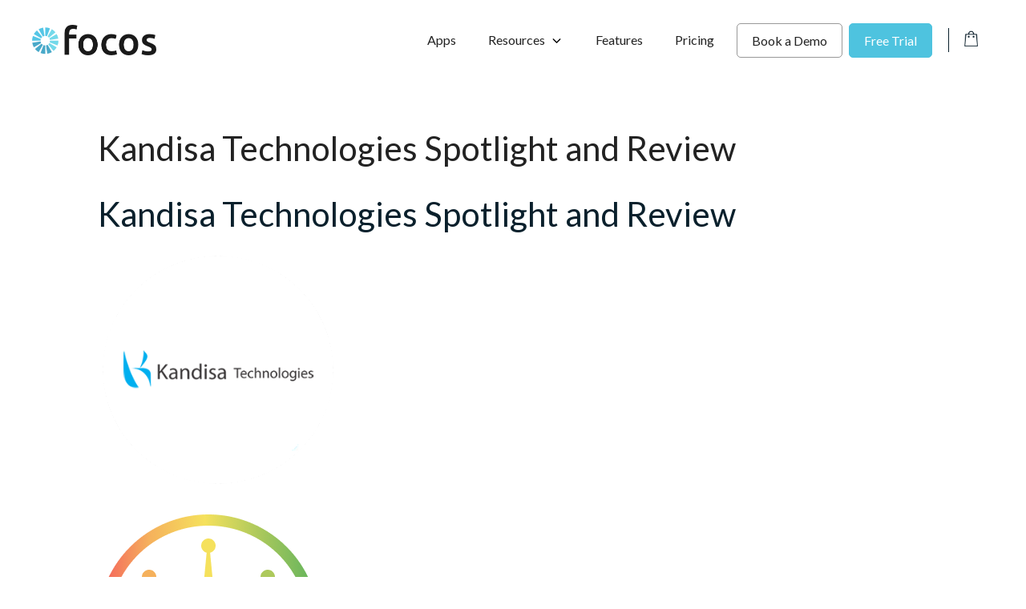

--- FILE ---
content_type: text/html; charset=UTF-8
request_url: https://focos.io/kandisa-technologies-spotlight-and-review/
body_size: 20372
content:
<!DOCTYPE html>
<html lang="en-US">
<head>
	<meta charset="UTF-8">
	<link rel="profile" href="https://gmpg.org/xfn/11">
	
            <meta name="facebook-domain-verification" content="ogde3j39giula3dxkp7ojmkof4ye39"/>
            <meta name="google-site-verification" content="PGi1HNhGPD3yjNZQKZleCx8BXfgXHkxGEQSAMgPanKU"/>

            <!-- Google Tag Manager -->
            <script>(
                function (w, d, s, l, i) {
                  w[l] = w[l] || []
                  w[l].push({
                    'gtm.start':
                      new Date().getTime(), event: 'gtm.js',
                  })
                  var f = d.getElementsByTagName(s)[0],
                    j = d.createElement(s), dl = l != 'dataLayer' ? '&l=' + l : ''
                  j.async = true
                  j.src =
                    'https://www.googletagmanager.com/gtm.js?id=' + i + dl
                  f.parentNode.insertBefore(j, f)
                }
              )(window, document, 'script', 'dataLayer',
                'GTM-PQWX759')</script><!-- End Google Tag Manager -->

            <!-- Global site tag (gtag.js) - Google Analytics -->
            <script async src="https://www.googletagmanager.com/gtag/js?id=UA-179013104-1"></script>
            <script>
              window.dataLayer = window.dataLayer || []

              function gtag () {
                dataLayer.push(arguments)
              }

              gtag('js', new Date())

              gtag('config', 'UA-179013104-1')
            </script>

            <!-- Facebook Pixel Code -->
            <script>
              !function (f, b, e, v, n, t, s) {
                if (f.fbq) {
                  return
                }
                n = f.fbq = function () {
                  n.callMethod ?
                    n.callMethod.apply(n, arguments) : n.queue.push(arguments)
                }
                if (!f._fbq) {
                  f._fbq = n
                }
                n.push = n
                n.loaded = !0
                n.version = '2.0'
                n.queue = []
                t = b.createElement(e)
                t.async = !0
                t.src = v
                s = b.getElementsByTagName(e)[0]
                s.parentNode.insertBefore(t, s)
              }(window, document, 'script',
                'https://connect.facebook.net/en_US/fbevents.js')
              fbq('init', '476900400091304')
              fbq('track', 'PageView')
            </script>
            <noscript>
                <img height="1" width="1" style="display:none" src="https://www.facebook.com/tr?id=476900400091304&ev=PageView&noscript=1"/>
            </noscript><!-- End Facebook Pixel Code -->        <meta name='robots' content='index, follow, max-image-preview:large, max-snippet:-1, max-video-preview:-1' />
	<style>img:is([sizes="auto" i], [sizes^="auto," i]) { contain-intrinsic-size: 3000px 1500px }</style>
	<meta name="viewport" content="width=device-width, initial-scale=1">
	<!-- This site is optimized with the Yoast SEO plugin v26.7 - https://yoast.com/wordpress/plugins/seo/ -->
	<title>Kandisa Technologies Spotlight and Review - Focos</title>
	<meta name="description" content="Kandisa Technologies is a Salesforce Partner based out of Asheboro, NC specializing in Microsoft 365, SharePoint, Teams, and User Productivity." />
	<link rel="canonical" href="https://focos.io/kandisa-technologies-spotlight-and-review/" />
	<meta property="og:locale" content="en_US" />
	<meta property="og:type" content="article" />
	<meta property="og:title" content="Kandisa Technologies Spotlight and Review - Focos" />
	<meta property="og:description" content="Kandisa Technologies is a Salesforce Partner based out of Asheboro, NC specializing in Microsoft 365, SharePoint, Teams, and User Productivity." />
	<meta property="og:url" content="https://focos.io/kandisa-technologies-spotlight-and-review/" />
	<meta property="og:site_name" content="Focos" />
	<meta property="article:modified_time" content="2021-10-05T12:28:28+00:00" />
	<meta property="og:image" content="https://focos.io/wp-content/uploads/2021/09/Kandisa.png" />
	<meta name="twitter:card" content="summary_large_image" />
	<meta name="twitter:label1" content="Est. reading time" />
	<meta name="twitter:data1" content="4 minutes" />
	<script type="application/ld+json" class="yoast-schema-graph">{"@context":"https://schema.org","@graph":[{"@type":"WebPage","@id":"https://focos.io/kandisa-technologies-spotlight-and-review/","url":"https://focos.io/kandisa-technologies-spotlight-and-review/","name":"Kandisa Technologies Spotlight and Review - Focos","isPartOf":{"@id":"https://focos.io/#website"},"primaryImageOfPage":{"@id":"https://focos.io/kandisa-technologies-spotlight-and-review/#primaryimage"},"image":{"@id":"https://focos.io/kandisa-technologies-spotlight-and-review/#primaryimage"},"thumbnailUrl":"https://focos.io/wp-content/uploads/2021/09/Kandisa.png","datePublished":"2021-10-01T14:51:00+00:00","dateModified":"2021-10-05T12:28:28+00:00","description":"Kandisa Technologies is a Salesforce Partner based out of Asheboro, NC specializing in Microsoft 365, SharePoint, Teams, and User Productivity.","breadcrumb":{"@id":"https://focos.io/kandisa-technologies-spotlight-and-review/#breadcrumb"},"inLanguage":"en-US","potentialAction":[{"@type":"ReadAction","target":["https://focos.io/kandisa-technologies-spotlight-and-review/"]}]},{"@type":"ImageObject","inLanguage":"en-US","@id":"https://focos.io/kandisa-technologies-spotlight-and-review/#primaryimage","url":"https://d1j8x7e41rkduz.cloudfront.net/wp-content/uploads/2021/09/17172531/Kandisa.png","contentUrl":"https://d1j8x7e41rkduz.cloudfront.net/wp-content/uploads/2021/09/17172531/Kandisa.png","width":300,"height":300},{"@type":"BreadcrumbList","@id":"https://focos.io/kandisa-technologies-spotlight-and-review/#breadcrumb","itemListElement":[{"@type":"ListItem","position":1,"name":"Home","item":"https://focos.io/"},{"@type":"ListItem","position":2,"name":"Kandisa Technologies Spotlight and Review"}]},{"@type":"WebSite","@id":"https://focos.io/#website","url":"https://focos.io/","name":"Focos","description":"Work made easy","publisher":{"@id":"https://focos.io/#organization"},"potentialAction":[{"@type":"SearchAction","target":{"@type":"EntryPoint","urlTemplate":"https://focos.io/?s={search_term_string}"},"query-input":{"@type":"PropertyValueSpecification","valueRequired":true,"valueName":"search_term_string"}}],"inLanguage":"en-US"},{"@type":"Organization","@id":"https://focos.io/#organization","name":"FOCOS","url":"https://focos.io/","logo":{"@type":"ImageObject","inLanguage":"en-US","@id":"https://focos.io/#/schema/logo/image/","url":"https://focos.io/wp-content/uploads/2020/07/focos-logo-2@2x.png","contentUrl":"https://focos.io/wp-content/uploads/2020/07/focos-logo-2@2x.png","width":309,"height":76,"caption":"FOCOS"},"image":{"@id":"https://focos.io/#/schema/logo/image/"}}]}</script>
	<!-- / Yoast SEO plugin. -->


<script type='application/javascript'  id='pys-version-script'>console.log('PixelYourSite Free version 11.1.5.2');</script>
<link rel='dns-prefetch' href='//js.hs-scripts.com' />
<link rel='dns-prefetch' href='//fonts.googleapis.com' />
<link rel='dns-prefetch' href='//cdnjs.cloudflare.com' />
<link href='https://fonts.gstatic.com' crossorigin rel='preconnect' />
<link rel="alternate" type="application/rss+xml" title="Focos &raquo; Feed" href="https://focos.io/feed/" />
<link rel="alternate" type="application/rss+xml" title="Focos &raquo; Comments Feed" href="https://focos.io/comments/feed/" />
<link rel="preload" href="https://focos.io/wp-content/plugins/freshdesk-support/public/css/freshdesk_plugin.css?ver=1719844945" as="style" id="fd_plugin_css-css" media="all" onload="this.onload=null;this.rel='stylesheet'"><noscript><link rel='stylesheet' id='fd_plugin_css-css' href='https://focos.io/wp-content/plugins/freshdesk-support/public/css/freshdesk_plugin.css?ver=1719844945' media='all' />
</noscript><style id='classic-theme-styles-inline-css'>
/*! This file is auto-generated */
.wp-block-button__link{color:#fff;background-color:#32373c;border-radius:9999px;box-shadow:none;text-decoration:none;padding:calc(.667em + 2px) calc(1.333em + 2px);font-size:1.125em}.wp-block-file__button{background:#32373c;color:#fff;text-decoration:none}
</style>
<link rel="preload" href="https://focos.io/wp-content/plugins/affiliate-wp/assets/css/forms.min.css?ver=2.6.8" as="style" id="affwp-forms-css" media="all" onload="this.onload=null;this.rel='stylesheet'"><noscript><link rel='stylesheet' id='affwp-forms-css' href='https://focos.io/wp-content/plugins/affiliate-wp/assets/css/forms.min.css?ver=2.6.8' media='all' />
</noscript><style id='woocommerce-inline-inline-css'>
.woocommerce form .form-row .required { visibility: visible; }
</style>
<link rel="preload" href="https://focos.io/wp-content/themes/generatepress/assets/css/components/widget-areas.min.css?ver=3.1.3" as="style" id="generate-widget-areas-css" media="all" onload="this.onload=null;this.rel='stylesheet'"><noscript><link rel='stylesheet' id='generate-widget-areas-css' href='https://focos.io/wp-content/themes/generatepress/assets/css/components/widget-areas.min.css?ver=3.1.3' media='all' />
</noscript><link rel='stylesheet' id='generate-style-css' href='https://focos.io/wp-content/themes/generatepress/assets/css/main.min.css?ver=3.1.3' media='all' />
<style id='generate-style-inline-css'>
@media (max-width:768px){}
body{background-color:var(--base-3);color:#6d748d;}a{color:var(--accent);}a{text-decoration:underline;}.entry-title a, .site-branding a, a.button, .wp-block-button__link, .main-navigation a{text-decoration:none;}a:hover, a:focus, a:active{color:var(--contrast);}.grid-container{max-width:1300px;}.wp-block-group__inner-container{max-width:1300px;margin-left:auto;margin-right:auto;}.site-header .header-image{width:155px;}.dropdown-click .main-navigation ul ul{display:none;visibility:hidden;}.dropdown-click .main-navigation ul ul ul.toggled-on{left:0;top:auto;position:relative;box-shadow:none;border-bottom:1px solid rgba(0,0,0,0.05);}.dropdown-click .main-navigation ul ul li:last-child > ul.toggled-on{border-bottom:0;}.dropdown-click .main-navigation ul.toggled-on, .dropdown-click .main-navigation ul li.sfHover > ul.toggled-on{display:block;left:auto;right:auto;opacity:1;visibility:visible;pointer-events:auto;height:auto;overflow:visible;float:none;}.dropdown-click .main-navigation.sub-menu-left .sub-menu.toggled-on, .dropdown-click .main-navigation.sub-menu-left ul li.sfHover > ul.toggled-on{right:0;}.dropdown-click nav ul ul ul{background-color:transparent;}.dropdown-click .widget-area .main-navigation ul ul{top:auto;position:absolute;float:none;width:100%;left:-99999px;}.dropdown-click .widget-area .main-navigation ul ul.toggled-on{position:relative;left:0;right:0;}.dropdown-click .widget-area.sidebar .main-navigation ul li.sfHover ul, .dropdown-click .widget-area.sidebar .main-navigation ul li:hover ul{right:0;left:0;}.dropdown-click .sfHover > a > .dropdown-menu-toggle > .gp-icon svg{transform:rotate(180deg);}:root{--contrast:#222222;--contrast-2:#575760;--contrast-3:#b2b2be;--base:#f0f0f0;--base-2:#f7f8f9;--base-3:#ffffff;--accent:#0a202c;}.has-contrast-color{color:#222222;}.has-contrast-background-color{background-color:#222222;}.has-contrast-2-color{color:#575760;}.has-contrast-2-background-color{background-color:#575760;}.has-contrast-3-color{color:#b2b2be;}.has-contrast-3-background-color{background-color:#b2b2be;}.has-base-color{color:#f0f0f0;}.has-base-background-color{background-color:#f0f0f0;}.has-base-2-color{color:#f7f8f9;}.has-base-2-background-color{background-color:#f7f8f9;}.has-base-3-color{color:#ffffff;}.has-base-3-background-color{background-color:#ffffff;}.has-accent-color{color:#0a202c;}.has-accent-background-color{background-color:#0a202c;}body, button, input, select, textarea{font-family:Lato, sans-serif;}.top-bar{background-color:#636363;color:#ffffff;}.top-bar a{color:#ffffff;}.top-bar a:hover{color:#303030;}.site-header{background-color:var(--base-3);color:var(--contrast);}.main-title a,.main-title a:hover{color:var(--contrast);}.site-description{color:var(--contrast-2);}.mobile-menu-control-wrapper .menu-toggle,.mobile-menu-control-wrapper .menu-toggle:hover,.mobile-menu-control-wrapper .menu-toggle:focus,.has-inline-mobile-toggle #site-navigation.toggled{background-color:rgba(0, 0, 0, 0.02);}.main-navigation,.main-navigation ul ul{background-color:var(--base-3);}.main-navigation .main-nav ul li a, .main-navigation .menu-toggle, .main-navigation .menu-bar-items{color:var(--contrast);}.main-navigation .main-nav ul li:not([class*="current-menu-"]):hover > a, .main-navigation .main-nav ul li:not([class*="current-menu-"]):focus > a, .main-navigation .main-nav ul li.sfHover:not([class*="current-menu-"]) > a, .main-navigation .menu-bar-item:hover > a, .main-navigation .menu-bar-item.sfHover > a{color:var(--accent);}button.menu-toggle:hover,button.menu-toggle:focus{color:var(--contrast);}.main-navigation .main-nav ul li[class*="current-menu-"] > a{color:var(--accent);}.navigation-search input[type="search"],.navigation-search input[type="search"]:active, .navigation-search input[type="search"]:focus, .main-navigation .main-nav ul li.search-item.active > a, .main-navigation .menu-bar-items .search-item.active > a{color:var(--accent);}.main-navigation ul ul{background-color:var(--base);}.separate-containers .inside-article, .separate-containers .comments-area, .separate-containers .page-header, .one-container .container, .separate-containers .paging-navigation, .inside-page-header{background-color:var(--base-3);}.entry-header h1,.page-header h1{color:var(--contrast);}.entry-title a{color:var(--contrast);}.entry-title a:hover{color:var(--contrast-2);}.entry-meta{color:var(--contrast-2);}.sidebar .widget{background-color:var(--base-3);}.footer-widgets{background-color:#292e31;}.footer-widgets a{color:#d2d2d2;}.footer-widgets a:hover{color:var(--contrast-2);}.footer-widgets .widget-title{color:var(--base-3);}.site-info{color:#d2d2d2;background-color:#23272a;}.site-info a{color:#d2d2d2;}.site-info a:hover{color:#d2d2d2;}.footer-bar .widget_nav_menu .current-menu-item a{color:#d2d2d2;}input[type="text"],input[type="email"],input[type="url"],input[type="password"],input[type="search"],input[type="tel"],input[type="number"],textarea,select{color:var(--contrast);background-color:var(--base-2);border-color:var(--base);}input[type="text"]:focus,input[type="email"]:focus,input[type="url"]:focus,input[type="password"]:focus,input[type="search"]:focus,input[type="tel"]:focus,input[type="number"]:focus,textarea:focus,select:focus{color:var(--contrast);background-color:var(--base-2);border-color:var(--contrast-3);}button,html input[type="button"],input[type="reset"],input[type="submit"],a.button,a.wp-block-button__link:not(.has-background){color:#ffffff;background-color:#55555e;}button:hover,html input[type="button"]:hover,input[type="reset"]:hover,input[type="submit"]:hover,a.button:hover,button:focus,html input[type="button"]:focus,input[type="reset"]:focus,input[type="submit"]:focus,a.button:focus,a.wp-block-button__link:not(.has-background):active,a.wp-block-button__link:not(.has-background):focus,a.wp-block-button__link:not(.has-background):hover{color:#ffffff;background-color:#3f4047;}a.generate-back-to-top{background-color:rgba( 0,0,0,0.4 );color:#ffffff;}a.generate-back-to-top:hover,a.generate-back-to-top:focus{background-color:rgba( 0,0,0,0.6 );color:#ffffff;}@media (max-width: 990px){.main-navigation .menu-bar-item:hover > a, .main-navigation .menu-bar-item.sfHover > a{background:none;color:var(--contrast);}}.nav-below-header .main-navigation .inside-navigation.grid-container, .nav-above-header .main-navigation .inside-navigation.grid-container{padding:0px 20px 0px 20px;}.site-main .wp-block-group__inner-container{padding:40px;}.separate-containers .paging-navigation{padding-top:20px;padding-bottom:20px;}.entry-content .alignwide, body:not(.no-sidebar) .entry-content .alignfull{margin-left:-40px;width:calc(100% + 80px);max-width:calc(100% + 80px);}.rtl .menu-item-has-children .dropdown-menu-toggle{padding-left:20px;}.rtl .main-navigation .main-nav ul li.menu-item-has-children > a{padding-right:20px;}@media (max-width:768px){.separate-containers .inside-article, .separate-containers .comments-area, .separate-containers .page-header, .separate-containers .paging-navigation, .one-container .site-content, .inside-page-header{padding:30px;}.site-main .wp-block-group__inner-container{padding:30px;}.inside-top-bar{padding-right:30px;padding-left:30px;}.inside-header{padding-right:30px;padding-left:30px;}.widget-area .widget{padding-top:30px;padding-right:30px;padding-bottom:30px;padding-left:30px;}.footer-widgets-container{padding-top:30px;padding-right:30px;padding-bottom:30px;padding-left:30px;}.inside-site-info{padding-right:30px;padding-left:30px;}.entry-content .alignwide, body:not(.no-sidebar) .entry-content .alignfull{margin-left:-30px;width:calc(100% + 60px);max-width:calc(100% + 60px);}.one-container .site-main .paging-navigation{margin-bottom:20px;}}/* End cached CSS */.is-right-sidebar{width:30%;}.is-left-sidebar{width:30%;}.site-content .content-area{width:100%;}@media (max-width: 990px){.main-navigation .menu-toggle,.sidebar-nav-mobile:not(#sticky-placeholder){display:block;}.main-navigation ul,.gen-sidebar-nav,.main-navigation:not(.slideout-navigation):not(.toggled) .main-nav > ul,.has-inline-mobile-toggle #site-navigation .inside-navigation > *:not(.navigation-search):not(.main-nav){display:none;}.nav-align-right .inside-navigation,.nav-align-center .inside-navigation{justify-content:space-between;}.has-inline-mobile-toggle .mobile-menu-control-wrapper{display:flex;flex-wrap:wrap;}.has-inline-mobile-toggle .inside-header{flex-direction:row;text-align:left;flex-wrap:wrap;}.has-inline-mobile-toggle .header-widget,.has-inline-mobile-toggle #site-navigation{flex-basis:100%;}.nav-float-left .has-inline-mobile-toggle #site-navigation{order:10;}}
.main-navigation .main-nav ul li a,.menu-toggle,.main-navigation .menu-bar-item > a{transition: line-height 300ms ease}.main-navigation.toggled .main-nav > ul{background-color: var(--base-3)}.sticky-enabled .gen-sidebar-nav.is_stuck .main-navigation {margin-bottom: 0px;}.sticky-enabled .gen-sidebar-nav.is_stuck {z-index: 500;}.sticky-enabled .main-navigation.is_stuck {box-shadow: 0 2px 2px -2px rgba(0, 0, 0, .2);}.navigation-stick:not(.gen-sidebar-nav) {left: 0;right: 0;width: 100% !important;}.both-sticky-menu .main-navigation:not(#mobile-header).toggled .main-nav > ul,.mobile-sticky-menu .main-navigation:not(#mobile-header).toggled .main-nav > ul,.mobile-header-sticky #mobile-header.toggled .main-nav > ul {position: absolute;left: 0;right: 0;z-index: 999;}@media (max-width: 990px){#sticky-placeholder{height:0;overflow:hidden;}.has-inline-mobile-toggle #site-navigation.toggled{margin-top:0;}.has-inline-mobile-menu #site-navigation.toggled .main-nav > ul{top:1.5em;}}.nav-float-right .navigation-stick {width: 100% !important;left: 0;}.nav-float-right .navigation-stick .navigation-branding {margin-right: auto;}.main-navigation.has-sticky-branding:not(.grid-container) .inside-navigation:not(.grid-container) .navigation-branding{margin-left: 10px;}.main-navigation.navigation-stick.has-sticky-branding .inside-navigation.grid-container{padding-left:40px;padding-right:40px;}@media (max-width:768px){.main-navigation.navigation-stick.has-sticky-branding .inside-navigation.grid-container{padding-left:0;padding-right:0;}}
</style>
<link rel='stylesheet' id='generate-child-css' href='https://focos.io/wp-content/themes/focos-gp-child/style.css?ver=1676677637' media='all' />
<link rel='stylesheet' id='generate-google-fonts-css' href='https://fonts.googleapis.com/css?family=Lato%3A100%2C100italic%2C300%2C300italic%2Cregular%2Citalic%2C700%2C700italic%2C900%2C900italic&#038;display=swap&#038;ver=3.1.3' media='all' />
<link rel="preload" href="https://focos.io/wp-content/plugins/gp-premium/blog/functions/css/columns.min.css?ver=2.1.2" as="style" id="generate-blog-columns-css" media="all" onload="this.onload=null;this.rel='stylesheet'"><noscript><link rel='stylesheet' id='generate-blog-columns-css' href='https://focos.io/wp-content/plugins/gp-premium/blog/functions/css/columns.min.css?ver=2.1.2' media='all' />
</noscript><link rel="preload" href="https://focos.io/wp-content/plugins/gp-premium/menu-plus/functions/css/navigation-branding-flex.min.css?ver=2.1.2" as="style" id="generate-navigation-branding-css" media="all" onload="this.onload=null;this.rel='stylesheet'"><noscript><link rel='stylesheet' id='generate-navigation-branding-css' href='https://focos.io/wp-content/plugins/gp-premium/menu-plus/functions/css/navigation-branding-flex.min.css?ver=2.1.2' media='all' />
</noscript><style id='generate-navigation-branding-inline-css'>
.main-navigation.has-branding .inside-navigation.grid-container, .main-navigation.has-branding.grid-container .inside-navigation:not(.grid-container){padding:0px 40px 0px 40px;}.main-navigation.has-branding:not(.grid-container) .inside-navigation:not(.grid-container) .navigation-branding{margin-left:10px;}.main-navigation .sticky-navigation-logo, .main-navigation.navigation-stick .site-logo:not(.mobile-header-logo){display:none;}.main-navigation.navigation-stick .sticky-navigation-logo{display:block;}.navigation-branding img, .site-logo.mobile-header-logo img{height:60px;width:auto;}.navigation-branding .main-title{line-height:60px;}@media (max-width: 990px){.main-navigation.has-branding.nav-align-center .menu-bar-items, .main-navigation.has-sticky-branding.navigation-stick.nav-align-center .menu-bar-items{margin-left:auto;}.navigation-branding{margin-right:auto;margin-left:10px;}.navigation-branding .main-title, .mobile-header-navigation .site-logo{margin-left:10px;}.main-navigation.has-branding .inside-navigation.grid-container{padding:0px;}}
</style>
<link rel="preload" href="https://focos.io/wp-content/plugins/gp-premium/woocommerce/functions/css/woocommerce.min.css?ver=2.1.2" as="style" id="generate-woocommerce-css" media="all" onload="this.onload=null;this.rel='stylesheet'"><noscript><link rel='stylesheet' id='generate-woocommerce-css' href='https://focos.io/wp-content/plugins/gp-premium/woocommerce/functions/css/woocommerce.min.css?ver=2.1.2' media='all' />
</noscript><style id='generate-woocommerce-inline-css'>
.woocommerce #respond input#submit, .woocommerce a.button, .woocommerce button.button, .woocommerce input.button{color:#ffffff;background-color:#55555e;}.woocommerce #respond input#submit:hover, .woocommerce a.button:hover, .woocommerce button.button:hover, .woocommerce input.button:hover{color:#ffffff;background-color:#3f4047;}.woocommerce #respond input#submit.alt, .woocommerce a.button.alt, .woocommerce button.button.alt, .woocommerce input.button.alt, .woocommerce #respond input#submit.alt.disabled, .woocommerce #respond input#submit.alt.disabled:hover, .woocommerce #respond input#submit.alt:disabled, .woocommerce #respond input#submit.alt:disabled:hover, .woocommerce #respond input#submit.alt:disabled[disabled], .woocommerce #respond input#submit.alt:disabled[disabled]:hover, .woocommerce a.button.alt.disabled, .woocommerce a.button.alt.disabled:hover, .woocommerce a.button.alt:disabled, .woocommerce a.button.alt:disabled:hover, .woocommerce a.button.alt:disabled[disabled], .woocommerce a.button.alt:disabled[disabled]:hover, .woocommerce button.button.alt.disabled, .woocommerce button.button.alt.disabled:hover, .woocommerce button.button.alt:disabled, .woocommerce button.button.alt:disabled:hover, .woocommerce button.button.alt:disabled[disabled], .woocommerce button.button.alt:disabled[disabled]:hover, .woocommerce input.button.alt.disabled, .woocommerce input.button.alt.disabled:hover, .woocommerce input.button.alt:disabled, .woocommerce input.button.alt:disabled:hover, .woocommerce input.button.alt:disabled[disabled], .woocommerce input.button.alt:disabled[disabled]:hover{color:#ffffff;background-color:#1e73be;}.woocommerce #respond input#submit.alt:hover, .woocommerce a.button.alt:hover, .woocommerce button.button.alt:hover, .woocommerce input.button.alt:hover{color:#ffffff;background-color:#377fbf;}.woocommerce .star-rating span:before, .woocommerce p.stars:hover a::before{color:#ffa200;}.woocommerce span.onsale{background-color:#222222;color:#ffffff;}.woocommerce ul.products li.product .price, .woocommerce div.product p.price{color:#222222;}.woocommerce div.product .woocommerce-tabs ul.tabs li a{color:#222222;}.woocommerce div.product .woocommerce-tabs ul.tabs li a:hover, .woocommerce div.product .woocommerce-tabs ul.tabs li.active a{color:#1e73be;}.woocommerce-message{background-color:#0b9444;color:#ffffff;}div.woocommerce-message a.button, div.woocommerce-message a.button:focus, div.woocommerce-message a.button:hover, div.woocommerce-message a, div.woocommerce-message a:focus, div.woocommerce-message a:hover{color:#ffffff;}.woocommerce-info{background-color:#f7f6f7;color:#515151;}div.woocommerce-info a.button, div.woocommerce-info a.button:focus, div.woocommerce-info a.button:hover, div.woocommerce-info a, div.woocommerce-info a:focus, div.woocommerce-info a:hover{color:#515151;}.woocommerce-error{background-color:#e8626d;color:#ffffff;}div.woocommerce-error a.button, div.woocommerce-error a.button:focus, div.woocommerce-error a.button:hover, div.woocommerce-error a, div.woocommerce-error a:focus, div.woocommerce-error a:hover{color:#ffffff;}.woocommerce-product-details__short-description{color:#6d748d;}#wc-mini-cart{background-color:#ffffff;color:#000000;}#wc-mini-cart a:not(.button), #wc-mini-cart a.remove{color:#000000;}#wc-mini-cart .button{color:#ffffff;}#wc-mini-cart .button:hover, #wc-mini-cart .button:focus, #wc-mini-cart .button:active{color:#ffffff;}.woocommerce #content div.product div.images, .woocommerce div.product div.images, .woocommerce-page #content div.product div.images, .woocommerce-page div.product div.images{width:50%;}.add-to-cart-panel{background-color:#ffffff;color:#000000;}.add-to-cart-panel a:not(.button){color:#000000;}.woocommerce .widget_price_filter .price_slider_wrapper .ui-widget-content{background-color:#dddddd;}.woocommerce .widget_price_filter .ui-slider .ui-slider-range, .woocommerce .widget_price_filter .ui-slider .ui-slider-handle{background-color:#666666;}.cart-contents > span.number-of-items{background-color:rgba(0,0,0,0.05);}.cart-contents .amount{display:none;}.cart-contents > span.number-of-items{display:inline-block;}.woocommerce-MyAccount-navigation li.is-active a:after, a.button.wc-forward:after{display:none;}#payment .payment_methods>.wc_payment_method>label:before{font-family:WooCommerce;content:"\e039";}#payment .payment_methods li.wc_payment_method>input[type=radio]:first-child:checked+label:before{content:"\e03c";}.woocommerce-ordering:after{font-family:WooCommerce;content:"\e00f";}.wc-columns-container .products, .woocommerce .related ul.products, .woocommerce .up-sells ul.products{grid-gap:50px;}@media (max-width: 1024px){.woocommerce .wc-columns-container.wc-tablet-columns-2 .products{-ms-grid-columns:(1fr)[2];grid-template-columns:repeat(2, 1fr);}.wc-related-upsell-tablet-columns-2 .related ul.products, .wc-related-upsell-tablet-columns-2 .up-sells ul.products{-ms-grid-columns:(1fr)[2];grid-template-columns:repeat(2, 1fr);}}@media (max-width:768px){.add-to-cart-panel .continue-shopping{background-color:#ffffff;}.woocommerce #content div.product div.images,.woocommerce div.product div.images,.woocommerce-page #content div.product div.images,.woocommerce-page div.product div.images{width:100%;}}@media (max-width: 990px){nav.toggled .main-nav li.wc-menu-item{display:none !important;}.mobile-bar-items.wc-mobile-cart-items{z-index:1;}}
</style>
<link rel="preload" href="https://focos.io/wp-content/plugins/gp-premium/woocommerce/functions/css/woocommerce-mobile.min.css?ver=2.1.2" as="style" id="generate-woocommerce-mobile-css" media="(max-width:768px)" onload="this.onload=null;this.rel='stylesheet'"><noscript><link rel='stylesheet' id='generate-woocommerce-mobile-css' href='https://focos.io/wp-content/plugins/gp-premium/woocommerce/functions/css/woocommerce-mobile.min.css?ver=2.1.2' media='(max-width:768px)' />
</noscript><link rel='stylesheet' id='grid-css' href='https://focos.io/wp-content/themes/focos-gp-child/css/bootstrap/bootstrap-grid.min.css?ver=6.8.3' media='all' />
<link rel='stylesheet' id='legacy-theme-css' href='https://focos.io/wp-content/themes/focos-gp-child/css/theme.css?ver=6.8.3' media='all' />
<link rel="preload" href="https://cdnjs.cloudflare.com/ajax/libs/font-awesome/5.15.4/css/all.min.css?ver=6.8.3" as="style" id="fa-css" media="all" onload="this.onload=null;this.rel='stylesheet'"><noscript><link rel='stylesheet' id='fa-css' href='https://cdnjs.cloudflare.com/ajax/libs/font-awesome/5.15.4/css/all.min.css?ver=6.8.3' media='all' />
</noscript><script id="jquery-core-js-extra">
var pysFacebookRest = {"restApiUrl":"https:\/\/focos.io\/wp-json\/pys-facebook\/v1\/event","debug":""};
</script>
<script src="https://focos.io/wp-includes/js/jquery/jquery.min.js?ver=3.7.1" id="jquery-core-js"></script>
<script src="https://focos.io/wp-includes/js/jquery/jquery-migrate.min.js?ver=3.4.1" id="jquery-migrate-js"></script>
<script id="jquery-cookie-js-extra">
var affwp_scripts = {"ajaxurl":"https:\/\/focos.io\/wp-admin\/admin-ajax.php"};
</script>
<script src="https://focos.io/wp-content/plugins/woocommerce/assets/js/jquery-cookie/jquery.cookie.min.js?ver=1.4.1-wc.6.6.1" id="jquery-cookie-js"></script>
<script id="affwp-tracking-js-extra">
var affwp_debug_vars = {"integrations":{"woocommerce":"WooCommerce"},"version":"2.6.8","currency":"USD"};
</script>
<script src="https://focos.io/wp-content/plugins/affiliate-wp/assets/js/tracking.min.js?ver=2.6.8" id="affwp-tracking-js"></script>
<script src="https://focos.io/wp-content/plugins/pixelyoursite/dist/scripts/jquery.bind-first-0.2.3.min.js?ver=0.2.3" id="jquery-bind-first-js"></script>
<script src="https://focos.io/wp-content/plugins/pixelyoursite/dist/scripts/js.cookie-2.1.3.min.js?ver=2.1.3" id="js-cookie-pys-js"></script>
<script src="https://focos.io/wp-content/plugins/pixelyoursite/dist/scripts/tld.min.js?ver=2.3.1" id="js-tld-js"></script>
<script id="pys-js-extra">
var pysOptions = {"staticEvents":{"facebook":{"init_event":[{"delay":0,"type":"static","ajaxFire":false,"name":"PageView","pixelIds":["122380136546292"],"eventID":"f06bfdfd-1c95-4f6b-b40a-2fd2df628208","params":{"page_title":"Kandisa Technologies Spotlight and Review","post_type":"page","post_id":17902,"plugin":"PixelYourSite","user_role":"guest","event_url":"focos.io\/kandisa-technologies-spotlight-and-review\/"},"e_id":"init_event","ids":[],"hasTimeWindow":false,"timeWindow":0,"woo_order":"","edd_order":""}]}},"dynamicEvents":{"automatic_event_form":{"facebook":{"delay":0,"type":"dyn","name":"Form","pixelIds":["122380136546292"],"eventID":"6369967e-7437-41b7-8017-c00611d95379","params":{"page_title":"Kandisa Technologies Spotlight and Review","post_type":"page","post_id":17902,"plugin":"PixelYourSite","user_role":"guest","event_url":"focos.io\/kandisa-technologies-spotlight-and-review\/"},"e_id":"automatic_event_form","ids":[],"hasTimeWindow":false,"timeWindow":0,"woo_order":"","edd_order":""}},"automatic_event_download":{"facebook":{"delay":0,"type":"dyn","name":"Download","extensions":["","doc","exe","js","pdf","ppt","tgz","zip","xls"],"pixelIds":["122380136546292"],"eventID":"cdebae9e-a17b-4efb-94e6-597e6413bfe4","params":{"page_title":"Kandisa Technologies Spotlight and Review","post_type":"page","post_id":17902,"plugin":"PixelYourSite","user_role":"guest","event_url":"focos.io\/kandisa-technologies-spotlight-and-review\/"},"e_id":"automatic_event_download","ids":[],"hasTimeWindow":false,"timeWindow":0,"woo_order":"","edd_order":""}},"automatic_event_comment":{"facebook":{"delay":0,"type":"dyn","name":"Comment","pixelIds":["122380136546292"],"eventID":"5422f9bb-5752-456d-9ae1-e648e8fba9ab","params":{"page_title":"Kandisa Technologies Spotlight and Review","post_type":"page","post_id":17902,"plugin":"PixelYourSite","user_role":"guest","event_url":"focos.io\/kandisa-technologies-spotlight-and-review\/"},"e_id":"automatic_event_comment","ids":[],"hasTimeWindow":false,"timeWindow":0,"woo_order":"","edd_order":""}},"woo_add_to_cart_on_button_click":{"facebook":{"delay":0,"type":"dyn","name":"AddToCart","pixelIds":["122380136546292"],"eventID":"8ee48932-de60-43b0-970e-bce04cfd75a5","params":{"page_title":"Kandisa Technologies Spotlight and Review","post_type":"page","post_id":17902,"plugin":"PixelYourSite","user_role":"guest","event_url":"focos.io\/kandisa-technologies-spotlight-and-review\/"},"e_id":"woo_add_to_cart_on_button_click","ids":[],"hasTimeWindow":false,"timeWindow":0,"woo_order":"","edd_order":""}}},"triggerEvents":[],"triggerEventTypes":[],"facebook":{"pixelIds":["122380136546292"],"advancedMatching":[],"advancedMatchingEnabled":true,"removeMetadata":false,"wooVariableAsSimple":false,"serverApiEnabled":true,"wooCRSendFromServer":false,"send_external_id":null,"enabled_medical":false,"do_not_track_medical_param":["event_url","post_title","page_title","landing_page","content_name","categories","category_name","tags"],"meta_ldu":false},"debug":"","siteUrl":"https:\/\/focos.io","ajaxUrl":"https:\/\/focos.io\/wp-admin\/admin-ajax.php","ajax_event":"55e6e7b3bd","enable_remove_download_url_param":"1","cookie_duration":"7","last_visit_duration":"60","enable_success_send_form":"","ajaxForServerEvent":"1","ajaxForServerStaticEvent":"1","useSendBeacon":"1","send_external_id":"1","external_id_expire":"180","track_cookie_for_subdomains":"1","google_consent_mode":"1","gdpr":{"ajax_enabled":false,"all_disabled_by_api":false,"facebook_disabled_by_api":false,"analytics_disabled_by_api":false,"google_ads_disabled_by_api":false,"pinterest_disabled_by_api":false,"bing_disabled_by_api":false,"reddit_disabled_by_api":false,"externalID_disabled_by_api":false,"facebook_prior_consent_enabled":true,"analytics_prior_consent_enabled":true,"google_ads_prior_consent_enabled":null,"pinterest_prior_consent_enabled":true,"bing_prior_consent_enabled":true,"cookiebot_integration_enabled":false,"cookiebot_facebook_consent_category":"marketing","cookiebot_analytics_consent_category":"statistics","cookiebot_tiktok_consent_category":"marketing","cookiebot_google_ads_consent_category":"marketing","cookiebot_pinterest_consent_category":"marketing","cookiebot_bing_consent_category":"marketing","consent_magic_integration_enabled":false,"real_cookie_banner_integration_enabled":false,"cookie_notice_integration_enabled":false,"cookie_law_info_integration_enabled":false,"analytics_storage":{"enabled":true,"value":"granted","filter":false},"ad_storage":{"enabled":true,"value":"granted","filter":false},"ad_user_data":{"enabled":true,"value":"granted","filter":false},"ad_personalization":{"enabled":true,"value":"granted","filter":false}},"cookie":{"disabled_all_cookie":false,"disabled_start_session_cookie":false,"disabled_advanced_form_data_cookie":false,"disabled_landing_page_cookie":false,"disabled_first_visit_cookie":false,"disabled_trafficsource_cookie":false,"disabled_utmTerms_cookie":false,"disabled_utmId_cookie":false},"tracking_analytics":{"TrafficSource":"direct","TrafficLanding":"undefined","TrafficUtms":[],"TrafficUtmsId":[]},"GATags":{"ga_datalayer_type":"default","ga_datalayer_name":"dataLayerPYS"},"woo":{"enabled":true,"enabled_save_data_to_orders":true,"addToCartOnButtonEnabled":true,"addToCartOnButtonValueEnabled":true,"addToCartOnButtonValueOption":"price","singleProductId":null,"removeFromCartSelector":"form.woocommerce-cart-form .remove","addToCartCatchMethod":"add_cart_js","is_order_received_page":false,"containOrderId":false},"edd":{"enabled":false},"cache_bypass":"1768759015"};
</script>
<script src="https://focos.io/wp-content/plugins/pixelyoursite/dist/scripts/public.js?ver=11.1.5.2" id="pys-js"></script>
<link rel="https://api.w.org/" href="https://focos.io/wp-json/" /><link rel="alternate" title="JSON" type="application/json" href="https://focos.io/wp-json/wp/v2/pages/17902" /><link rel="EditURI" type="application/rsd+xml" title="RSD" href="https://focos.io/xmlrpc.php?rsd" />
<link rel='shortlink' href='https://focos.io/?p=17902' />
<link rel="alternate" title="oEmbed (JSON)" type="application/json+oembed" href="https://focos.io/wp-json/oembed/1.0/embed?url=https%3A%2F%2Ffocos.io%2Fkandisa-technologies-spotlight-and-review%2F" />
<link rel="alternate" title="oEmbed (XML)" type="text/xml+oembed" href="https://focos.io/wp-json/oembed/1.0/embed?url=https%3A%2F%2Ffocos.io%2Fkandisa-technologies-spotlight-and-review%2F&#038;format=xml" />
			<!-- DO NOT COPY THIS SNIPPET! Start of Page Analytics Tracking for HubSpot WordPress plugin v11.3.37-->
			<script class="hsq-set-content-id" data-content-id="standard-page">
				var _hsq = _hsq || [];
				_hsq.push(["setContentType", "standard-page"]);
			</script>
			<!-- DO NOT COPY THIS SNIPPET! End of Page Analytics Tracking for HubSpot WordPress plugin -->
					<script type="text/javascript">
		var AFFWP = AFFWP || {};
		AFFWP.referral_var = 'ref';
		AFFWP.expiration = 90;
		AFFWP.debug = 0;


		AFFWP.referral_credit_last = 0;
		</script>
<link rel="apple-touch-icon" sizes="60x60" href="/wp-content/uploads/fbrfg/apple-touch-icon.png">
<link rel="icon" type="image/png" sizes="32x32" href="/wp-content/uploads/fbrfg/favicon-32x32.png">
<link rel="icon" type="image/png" sizes="16x16" href="/wp-content/uploads/fbrfg/favicon-16x16.png">
<link rel="manifest" href="/wp-content/uploads/fbrfg/site.webmanifest">
<link rel="mask-icon" href="/wp-content/uploads/fbrfg/safari-pinned-tab.svg" color="#5bbad5">
<link rel="shortcut icon" href="/wp-content/uploads/fbrfg/favicon.ico">
<meta name="msapplication-TileColor" content="#ffffff">
<meta name="msapplication-config" content="/wp-content/uploads/fbrfg/browserconfig.xml">
<meta name="theme-color" content="#ffffff">	<noscript><style>.woocommerce-product-gallery{ opacity: 1 !important; }</style></noscript>
	</head>

<body class="wp-singular page-template-default page page-id-17902 wp-custom-logo wp-embed-responsive wp-theme-generatepress wp-child-theme-focos-gp-child theme-generatepress post-image-aligned-center sticky-menu-fade sticky-enabled both-sticky-menu woocommerce-no-js no-sidebar nav-float-right separate-containers header-aligned-left dropdown-click dropdown-click-menu-item" itemtype="https://schema.org/WebPage" itemscope>
	<a class="screen-reader-text skip-link" href="#content" title="Skip to content">Skip to content</a>		<header class="site-header has-inline-mobile-toggle" id="masthead" aria-label="Site"  itemtype="https://schema.org/WPHeader" itemscope>
			<div class="inside-header grid-container">
				<div class="site-logo">
					<a href="https://focos.io/" title="Focos" rel="home">
						<img  class="header-image is-logo-image" alt="Focos" src="https://d1j8x7e41rkduz.cloudfront.net/wp-content/uploads/2020/07/17191001/focos-logo-2%402x.png" title="Focos" width="309" height="76" />
					</a>
				</div>	<nav class="main-navigation mobile-menu-control-wrapper" id="mobile-menu-control-wrapper" aria-label="Mobile Toggle">
		<div class="menu-bar-items"><span class="menu-bar-item wc-menu-item  ">
					<a href="https://focos.io/bag/" class="cart-contents shopping-cart has-svg-icon" title="View your shopping bag"><span class="gp-icon shopping-cart">
                <img style="height: 20px; width: 16.77px" class="menu-cart-icon" src="https://focos.io/wp-content/themes/focos-gp-child/assets/cart-bag.png">
            </span><span class="number-of-items no-items">0</span><span class="amount"></span></a>		<div id="wc-mini-cart" class="wc-mini-cart" aria-hidden="true">
			<div class="inside-wc-mini-cart">
				<div class="widget woocommerce widget_shopping_cart"><div class="widget_shopping_cart_content"></div></div>			</div>
		</div>
	
				</span></div>		<button data-nav="site-navigation" class="menu-toggle" aria-controls="primary-menu" aria-expanded="false">
			<span class="gp-icon icon-menu-bars"><svg viewBox="0 0 512 512" aria-hidden="true" xmlns="http://www.w3.org/2000/svg" width="1em" height="1em"><path d="M0 96c0-13.255 10.745-24 24-24h464c13.255 0 24 10.745 24 24s-10.745 24-24 24H24c-13.255 0-24-10.745-24-24zm0 160c0-13.255 10.745-24 24-24h464c13.255 0 24 10.745 24 24s-10.745 24-24 24H24c-13.255 0-24-10.745-24-24zm0 160c0-13.255 10.745-24 24-24h464c13.255 0 24 10.745 24 24s-10.745 24-24 24H24c-13.255 0-24-10.745-24-24z" /></svg><svg viewBox="0 0 512 512" aria-hidden="true" xmlns="http://www.w3.org/2000/svg" width="1em" height="1em"><path d="M71.029 71.029c9.373-9.372 24.569-9.372 33.942 0L256 222.059l151.029-151.03c9.373-9.372 24.569-9.372 33.942 0 9.372 9.373 9.372 24.569 0 33.942L289.941 256l151.03 151.029c9.372 9.373 9.372 24.569 0 33.942-9.373 9.372-24.569 9.372-33.942 0L256 289.941l-151.029 151.03c-9.373 9.372-24.569 9.372-33.942 0-9.372-9.373-9.372-24.569 0-33.942L222.059 256 71.029 104.971c-9.372-9.373-9.372-24.569 0-33.942z" /></svg></span><span class="screen-reader-text">Menu</span>		</button>
	</nav>
			<nav class="has-sticky-branding wc-menu-cart-activated main-navigation has-menu-bar-items sub-menu-right" id="site-navigation" aria-label="Primary"  itemtype="https://schema.org/SiteNavigationElement" itemscope>
			<div class="inside-navigation grid-container">
				<div class="navigation-branding"><div class="sticky-navigation-logo">
					<a href="https://focos.io/" title="Focos" rel="home">
						<img src="https://d1j8x7e41rkduz.cloudfront.net/wp-content/uploads/2022/02/17162710/focos-logo-2%402x.png" class="is-logo-image" alt="Focos" width="309" height="76" />
					</a>
				</div></div>				<button class="menu-toggle" aria-controls="primary-menu" aria-expanded="false">
					<span class="gp-icon icon-menu-bars"><svg viewBox="0 0 512 512" aria-hidden="true" xmlns="http://www.w3.org/2000/svg" width="1em" height="1em"><path d="M0 96c0-13.255 10.745-24 24-24h464c13.255 0 24 10.745 24 24s-10.745 24-24 24H24c-13.255 0-24-10.745-24-24zm0 160c0-13.255 10.745-24 24-24h464c13.255 0 24 10.745 24 24s-10.745 24-24 24H24c-13.255 0-24-10.745-24-24zm0 160c0-13.255 10.745-24 24-24h464c13.255 0 24 10.745 24 24s-10.745 24-24 24H24c-13.255 0-24-10.745-24-24z" /></svg><svg viewBox="0 0 512 512" aria-hidden="true" xmlns="http://www.w3.org/2000/svg" width="1em" height="1em"><path d="M71.029 71.029c9.373-9.372 24.569-9.372 33.942 0L256 222.059l151.029-151.03c9.373-9.372 24.569-9.372 33.942 0 9.372 9.373 9.372 24.569 0 33.942L289.941 256l151.03 151.029c9.372 9.373 9.372 24.569 0 33.942-9.373 9.372-24.569 9.372-33.942 0L256 289.941l-151.029 151.03c-9.373 9.372-24.569 9.372-33.942 0-9.372-9.373-9.372-24.569 0-33.942L222.059 256 71.029 104.971c-9.372-9.373-9.372-24.569 0-33.942z" /></svg></span><span class="screen-reader-text">Menu</span>				</button>
				<div id="primary-menu" class="main-nav"><ul id="menu-primary" class=" menu sf-menu"><li id="menu-item-16197" class="menu-item menu-item-type-post_type menu-item-object-page menu-item-16197"><a href="https://focos.io/apps/">Apps</a></li>
<li id="menu-item-8507" class="open-bigmenu menu-item menu-item-type-custom menu-item-object-custom menu-item-8507"><a href="#">Resources <span class="down-arrow"></span></a></li>
<li id="menu-item-8505" class="menu-item menu-item-type-post_type menu-item-object-page menu-item-8505"><a href="https://focos.io/features/">Features</a></li>
<li id="menu-item-8506" class="menu-item menu-item-type-post_type menu-item-object-page menu-item-8506"><a href="https://focos.io/pricing/">Pricing</a></li>
<li id="menu-item-12775" class="nav-btn-alt menu-item menu-item-type-custom menu-item-object-custom menu-item-12775"><a target="_blank" href="https://information.focos.io/book-a-demo">Book a Demo</a></li>
<li id="menu-item-8508" class="nav-btn open-modal-1 free-trial-popup menu-item menu-item-type-custom menu-item-object-custom menu-item-8508"><a href="#">Free Trial</a></li>
</ul></div><div class="menu-bar-items"><span class="menu-bar-item wc-menu-item  ">
					<a href="https://focos.io/bag/" class="cart-contents shopping-cart has-svg-icon" title="View your shopping bag"><span class="gp-icon shopping-cart">
                <img style="height: 20px; width: 16.77px" class="menu-cart-icon" src="https://focos.io/wp-content/themes/focos-gp-child/assets/cart-bag.png">
            </span><span class="number-of-items no-items">0</span><span class="amount"></span></a>		<div id="wc-mini-cart" class="wc-mini-cart" aria-hidden="true">
			<div class="inside-wc-mini-cart">
				<div class="widget woocommerce widget_shopping_cart"><div class="widget_shopping_cart_content"></div></div>			</div>
		</div>
	
				</span></div>			</div>
		</nav>
		    <div class="dropdown-bigmenu-bg"></div>
<div class="dropdown-bigmenu">
    <div class="dropdown-bigmenu-content">
        <div class="row">
            <div class="col-md-3 px-4 py-3">
                <div class="bigmenu-title">Learn</div>
                <div class="bigmenu"><ul id="menu-big-menu-learn" class="menu"><li id="menu-item-8490" class="menu-item menu-item-type-custom menu-item-object-custom menu-item-8490"><a href="https://focos.io/category/work-from-home/">Work from home</a></li>
<li id="menu-item-8492" class="menu-item menu-item-type-custom menu-item-object-custom menu-item-8492"><a href="https://focos.io/category/tools/">Tools</a></li>
<li id="menu-item-8493" class="menu-item menu-item-type-custom menu-item-object-custom menu-item-8493"><a href="https://focos.io/category/tools/gmail/">Gmail &#038; Email hub</a></li>
<li id="menu-item-8494" class="menu-item menu-item-type-custom menu-item-object-custom menu-item-8494"><a href="https://focos.io/category/productivity/">Productivity tips</a></li>
<li id="menu-item-8495" class="menu-item menu-item-type-custom menu-item-object-custom menu-item-8495"><a href="https://focos.io/category/future-of-work/">Future of work</a></li>
<li id="menu-item-9218" class="menu-item menu-item-type-taxonomy menu-item-object-category menu-item-9218"><a href="https://focos.io/expert-interviews/">Expert Interviews</a></li>
<li id="menu-item-8491" class="menu-item menu-item-type-custom menu-item-object-custom menu-item-8491"><a href="https://focos.io/blog/">Blog</a></li>
</ul></div>            </div>
            <div class="col-md-3 px-4 py-3">
                <div class="bigmenu-title">Use Cases</div>
                <div class="bigmenu"><ul id="menu-big-menu-use-cases" class="menu"><li id="menu-item-8748" class="menu-item menu-item-type-post_type menu-item-object-page menu-item-8748"><a href="https://focos.io/remote-work/">Remote work</a></li>
<li id="menu-item-8749" class="menu-item menu-item-type-post_type menu-item-object-page menu-item-8749"><a href="https://focos.io/sales/">Sales</a></li>
<li id="menu-item-8745" class="menu-item menu-item-type-post_type menu-item-object-page menu-item-8745"><a href="https://focos.io/finance-and-operations/">Finance &#038; Operations</a></li>
<li id="menu-item-8746" class="menu-item menu-item-type-post_type menu-item-object-page menu-item-8746"><a href="https://focos.io/human-resources/">HR</a></li>
<li id="menu-item-8747" class="menu-item menu-item-type-post_type menu-item-object-page menu-item-8747"><a href="https://focos.io/marketing/">Marketing</a></li>
<li id="menu-item-8744" class="menu-item menu-item-type-post_type menu-item-object-page menu-item-8744"><a href="https://focos.io/customer-support/">Customer support</a></li>
<li id="menu-item-9253" class="menu-item menu-item-type-post_type menu-item-object-page menu-item-9253"><a href="https://focos.io/reduce-your-software-spend/">Reduce your software spend</a></li>
</ul></div>            </div>
            <div class="col-md-6 px-4 py-3">
                <div class="bigmenu-title">Featured</div>
                <div class="bigmenu"><ul id="menu-big-menu-featured" class="menu"><li id="menu-item-23600" class="menu-item menu-item-type-post_type menu-item-object-post menu-item-23600"><a class="bigmenu-item-image" href="https://focos.io/gmail-vs-outlook/" style="background-image: url(https://d1j8x7e41rkduz.cloudfront.net/wp-content/uploads/2020/10/17164227/gmail-outlook-1024x682.png);"> &nbsp;</a><a href="https://focos.io/gmail-vs-outlook/">Gmail vs Outlook in 2022 – the Pros, Cons, and Differences</a></li>
<li id="menu-item-23601" class="menu-item menu-item-type-post_type menu-item-object-post menu-item-23601"><a class="bigmenu-item-image" href="https://focos.io/hr-tools-to-boost-your-efficiency/" style="background-image: url(https://d1j8x7e41rkduz.cloudfront.net/wp-content/uploads/2021/12/17164925/hr-tools-efficiency-1024x732.jpg);"> &nbsp;</a><a href="https://focos.io/hr-tools-to-boost-your-efficiency/">9 HR Tools to Boost Your Efficiency</a></li>
<li id="menu-item-23602" class="menu-item menu-item-type-post_type menu-item-object-post menu-item-23602"><a class="bigmenu-item-image" href="https://focos.io/top-productivity-tools/" style="background-image: url(https://d1j8x7e41rkduz.cloudfront.net/wp-content/uploads/2021/11/17170354/top-productivity-tools-1024x683.jpg);"> &nbsp;</a><a href="https://focos.io/top-productivity-tools/">8 Top Productivity Tools You Should Know About</a></li>
</ul></div>            </div>
        </div>
    </div>
</div>

<script>
jQuery(document).ready(function($){
    $('.open-bigmenu').on('click', function(e){
        e.preventDefault();
        if ( $('.dropdown-bigmenu').is(':visible') ) {
            $('.dropdown-bigmenu-bg').hide();
            $('.dropdown-bigmenu').hide();
        } else {
            $('.dropdown-bigmenu-bg').show();
            $('.dropdown-bigmenu').css('top', $(this).offset().top + 20 );
            $('.dropdown-bigmenu').show();
        }

    });
    $('.dropdown-bigmenu-bg').on('click', function(e){
        e.preventDefault();
        if(e.target !== e.currentTarget) return;
        $('.dropdown-bigmenu-bg').hide();
        $('.dropdown-bigmenu').hide();
    });
})
</script>
    			</div>
		</header>
		
	<div class="site grid-container container hfeed" id="page">
				<div class="site-content" id="content">
			
	<div class="content-area" id="primary">
		<main class="site-main" id="main">
			
<article id="post-17902" class="post-17902 page type-page status-publish infinite-scroll-item" itemtype="https://schema.org/CreativeWork" itemscope>
	<div class="inside-article">
		
			<header class="entry-header" aria-label="Content">
				<h1 class="entry-title" itemprop="headline">Kandisa Technologies Spotlight and Review</h1>			</header>

			
		<div class="entry-content" itemprop="text">
			<h1>Kandisa Technologies Spotlight and Review</h1>
<p>												<img decoding="async" width="300" height="300" src="https://d1j8x7e41rkduz.cloudfront.net/wp-content/uploads/2021/09/17172531/Kandisa.png" alt="" loading="lazy" srcset="https://d1j8x7e41rkduz.cloudfront.net/wp-content/uploads/2021/09/17172531/Kandisa.png 300w, https://d1j8x7e41rkduz.cloudfront.net/wp-content/uploads/2021/09/17172531/Kandisa-150x150.png 150w, https://d1j8x7e41rkduz.cloudfront.net/wp-content/uploads/2021/09/17172531/Kandisa-38x38.png 38w, https://d1j8x7e41rkduz.cloudfront.net/wp-content/uploads/2021/09/17172531/Kandisa-80x80.png 80w, https://d1j8x7e41rkduz.cloudfront.net/wp-content/uploads/2021/09/17172531/Kandisa-100x100.png 100w, https://d1j8x7e41rkduz.cloudfront.net/wp-content/uploads/2021/09/17172531/Kandisa-60x60.png 60w, https://d1j8x7e41rkduz.cloudfront.net/wp-content/uploads/2021/09/17172531/Kandisa-90x90.png 90w" sizes="auto, (max-width: 300px) 100vw, 300px" />														</p>
<figure><img decoding="async" width="276" height="276" src="https://d1j8x7e41rkduz.cloudfront.net/wp-content/uploads/2021/05/17182725/3.png" alt="" loading="lazy" srcset="https://d1j8x7e41rkduz.cloudfront.net/wp-content/uploads/2021/05/17182725/3.png 276w, https://d1j8x7e41rkduz.cloudfront.net/wp-content/uploads/2021/05/17182725/3-150x150.png 150w, https://d1j8x7e41rkduz.cloudfront.net/wp-content/uploads/2021/05/17182725/3-38x38.png 38w, https://d1j8x7e41rkduz.cloudfront.net/wp-content/uploads/2021/05/17182725/3-80x80.png 80w, https://d1j8x7e41rkduz.cloudfront.net/wp-content/uploads/2021/05/17182725/3-100x100.png 100w, https://d1j8x7e41rkduz.cloudfront.net/wp-content/uploads/2021/05/17182725/3-60x60.png 60w, https://d1j8x7e41rkduz.cloudfront.net/wp-content/uploads/2021/05/17182725/3-90x90.png 90w" sizes="auto, (max-width: 276px) 100vw, 276px" /></figure>
<h3>3/5</h3>
<figure><img decoding="async" width="344" height="219" src="https://d1j8x7e41rkduz.cloudfront.net/wp-content/uploads/2021/08/17174814/34.png" alt="" loading="lazy" srcset="https://d1j8x7e41rkduz.cloudfront.net/wp-content/uploads/2021/08/17174814/34.png 344w, https://d1j8x7e41rkduz.cloudfront.net/wp-content/uploads/2021/08/17174814/34-300x191.png 300w, https://d1j8x7e41rkduz.cloudfront.net/wp-content/uploads/2021/08/17174814/34-60x38.png 60w, https://d1j8x7e41rkduz.cloudfront.net/wp-content/uploads/2021/08/17174814/34-126x80.png 126w, https://d1j8x7e41rkduz.cloudfront.net/wp-content/uploads/2021/08/17174814/34-94x60.png 94w, https://d1j8x7e41rkduz.cloudfront.net/wp-content/uploads/2021/08/17174814/34-141x90.png 141w" sizes="auto, (max-width: 344px) 100vw, 344px" /></figure>
<h3>Office locations</h3>
<p>Asheboro, NC</p>
<h2>Who is Kandisa Technologies?</h2>
<p>Kandisa Technologies is a Salesforce.com Cloud Alliance Partner with expertise on Salesforce.com Consulting and development.</p>
<p>			<a href="http://www.kandisatech.com/" target="_blank" role="button" id="go-to-website" rel="noopener"><br />
						Go to Website<br />
					</a><br />
		<iframe title="Recycle Bin Manager - Kandisa Tech" width="1300" height="975" src="https://www.youtube.com/embed/iDGFRc_v9G4?feature=oembed" frameborder="0" allow="accelerometer; autoplay; clipboard-write; encrypted-media; gyroscope; picture-in-picture" allowfullscreen></iframe><br />
		[INSERT_ELEMENTOR id=13107]<br />
												<img decoding="async" width="1643" height="927" src="https://d1j8x7e41rkduz.cloudfront.net/wp-content/uploads/2021/10/17172307/Kandisa.jpg" alt="" loading="lazy" srcset="https://d1j8x7e41rkduz.cloudfront.net/wp-content/uploads/2021/10/17172307/Kandisa.jpg 1643w, https://d1j8x7e41rkduz.cloudfront.net/wp-content/uploads/2021/10/17172307/Kandisa-300x169.jpg 300w, https://d1j8x7e41rkduz.cloudfront.net/wp-content/uploads/2021/10/17172307/Kandisa-1024x578.jpg 1024w, https://d1j8x7e41rkduz.cloudfront.net/wp-content/uploads/2021/10/17172307/Kandisa-768x433.jpg 768w, https://d1j8x7e41rkduz.cloudfront.net/wp-content/uploads/2021/10/17172307/Kandisa-1536x867.jpg 1536w, https://d1j8x7e41rkduz.cloudfront.net/wp-content/uploads/2021/10/17172307/Kandisa-67x38.jpg 67w, https://d1j8x7e41rkduz.cloudfront.net/wp-content/uploads/2021/10/17172307/Kandisa-142x80.jpg 142w, https://d1j8x7e41rkduz.cloudfront.net/wp-content/uploads/2021/10/17172307/Kandisa-394x222.jpg 394w, https://d1j8x7e41rkduz.cloudfront.net/wp-content/uploads/2021/10/17172307/Kandisa-915x516.jpg 915w, https://d1j8x7e41rkduz.cloudfront.net/wp-content/uploads/2021/10/17172307/Kandisa-1240x700.jpg 1240w, https://d1j8x7e41rkduz.cloudfront.net/wp-content/uploads/2021/10/17172307/Kandisa-600x339.jpg 600w, https://d1j8x7e41rkduz.cloudfront.net/wp-content/uploads/2021/10/17172307/Kandisa-106x60.jpg 106w, https://d1j8x7e41rkduz.cloudfront.net/wp-content/uploads/2021/10/17172307/Kandisa-160x90.jpg 160w" sizes="auto, (max-width: 1643px) 100vw, 1643px" />														</p>
<h2>Spotlighting partners</h2>
<p>The Focos Partner Network is built on the premise that together, we can accomplish more for our customers. Our partners offer a broad range of tools, services and solutions to help companies deploy Focos across companies providing professional services such as consulting, onboarding, implementing, and customizing. Partners can get set up for success with a certification program, dedicated account manager, sales enablement material, and more.</p>
<h2>About Focos</h2>
<p>A single place for all of your work apps, social media and email accounts from a desktop app. Focos is streamlined, smooth and a reliable experience. The future of work has changed, more and more of us are working hybrid, Focos is a simple and beautiful solution for managing everything better. Paired with unrivaled data analytics for business owners and their SaaS real estate.</p>
<p>												<img decoding="async" width="1552" height="987" src="https://d1j8x7e41rkduz.cloudfront.net/wp-content/uploads/2021/08/17174807/First-SS.png" alt="" loading="lazy" srcset="https://d1j8x7e41rkduz.cloudfront.net/wp-content/uploads/2021/08/17174807/First-SS.png 1552w, https://d1j8x7e41rkduz.cloudfront.net/wp-content/uploads/2021/08/17174807/First-SS-300x191.png 300w, https://d1j8x7e41rkduz.cloudfront.net/wp-content/uploads/2021/08/17174807/First-SS-1024x651.png 1024w, https://d1j8x7e41rkduz.cloudfront.net/wp-content/uploads/2021/08/17174807/First-SS-768x488.png 768w, https://d1j8x7e41rkduz.cloudfront.net/wp-content/uploads/2021/08/17174807/First-SS-1536x977.png 1536w, https://d1j8x7e41rkduz.cloudfront.net/wp-content/uploads/2021/08/17174807/First-SS-60x38.png 60w, https://d1j8x7e41rkduz.cloudfront.net/wp-content/uploads/2021/08/17174807/First-SS-126x80.png 126w, https://d1j8x7e41rkduz.cloudfront.net/wp-content/uploads/2021/08/17174807/First-SS-394x251.png 394w, https://d1j8x7e41rkduz.cloudfront.net/wp-content/uploads/2021/08/17174807/First-SS-915x582.png 915w, https://d1j8x7e41rkduz.cloudfront.net/wp-content/uploads/2021/08/17174807/First-SS-1240x789.png 1240w, https://d1j8x7e41rkduz.cloudfront.net/wp-content/uploads/2021/08/17174807/First-SS-600x382.png 600w, https://d1j8x7e41rkduz.cloudfront.net/wp-content/uploads/2021/08/17174807/First-SS-94x60.png 94w, https://d1j8x7e41rkduz.cloudfront.net/wp-content/uploads/2021/08/17174807/First-SS-142x90.png 142w" sizes="auto, (max-width: 1552px) 100vw, 1552px" /><br />
												<img decoding="async" width="961" height="584" src="https://d1j8x7e41rkduz.cloudfront.net/wp-content/uploads/2021/08/17174809/2nd-SS.png" alt="" loading="lazy" srcset="https://d1j8x7e41rkduz.cloudfront.net/wp-content/uploads/2021/08/17174809/2nd-SS.png 961w, https://d1j8x7e41rkduz.cloudfront.net/wp-content/uploads/2021/08/17174809/2nd-SS-300x182.png 300w, https://d1j8x7e41rkduz.cloudfront.net/wp-content/uploads/2021/08/17174809/2nd-SS-768x467.png 768w, https://d1j8x7e41rkduz.cloudfront.net/wp-content/uploads/2021/08/17174809/2nd-SS-63x38.png 63w, https://d1j8x7e41rkduz.cloudfront.net/wp-content/uploads/2021/08/17174809/2nd-SS-132x80.png 132w, https://d1j8x7e41rkduz.cloudfront.net/wp-content/uploads/2021/08/17174809/2nd-SS-394x239.png 394w, https://d1j8x7e41rkduz.cloudfront.net/wp-content/uploads/2021/08/17174809/2nd-SS-915x556.png 915w, https://d1j8x7e41rkduz.cloudfront.net/wp-content/uploads/2021/08/17174809/2nd-SS-600x365.png 600w, https://d1j8x7e41rkduz.cloudfront.net/wp-content/uploads/2021/08/17174809/2nd-SS-99x60.png 99w, https://d1j8x7e41rkduz.cloudfront.net/wp-content/uploads/2021/08/17174809/2nd-SS-148x90.png 148w" sizes="auto, (max-width: 961px) 100vw, 961px" />														</p>
<h2>Benefits for business customers</h2>
<p>Enable your teams to access all their work apps in one place, not all over the place. Make it easier for your teams to get work done. Less distractions and clutter, more calm and focus. Analyze app data analytics across your company and save money on the apps not being used.</p>
		</div>

			</div>
</article>
		</main>
	</div>

	
	</div>
</div>


<div class="site-footer footer-bar-active footer-bar-align-left">
				<div id="footer-widgets" class="site footer-widgets">
				<div class="footer-widgets-container grid-container">
					<div class="inside-footer-widgets">
							<div class="footer-widget-1">
		<aside id="media_image-3" class="widget inner-padding widget_media_image"><a href="/"><img width="155" height="38" src="https://d1j8x7e41rkduz.cloudfront.net/wp-content/uploads/2020/07/17191000/focos-logo-white-2%402x-155x38.png" class="image wp-image-8790  attachment-155x38 size-155x38" alt="" style="max-width: 100%; height: auto;" decoding="async" loading="lazy" srcset="https://d1j8x7e41rkduz.cloudfront.net/wp-content/uploads/2020/07/17191000/focos-logo-white-2%402x-155x38.png 155w, https://d1j8x7e41rkduz.cloudfront.net/wp-content/uploads/2020/07/17191000/focos-logo-white-2%402x-300x76.png 300w, https://d1j8x7e41rkduz.cloudfront.net/wp-content/uploads/2020/07/17191000/focos-logo-white-2%402x.png 309w" sizes="auto, (max-width: 155px) 100vw, 155px" /></a></aside><aside id="block-2" class="widget inner-padding widget_block widget_text">
<p><a class="btn-1 btn th-btn btn-ghost-light" href="https://focos.io/my-account/">Login</a> <a class="btn-1 btn th-btn btn-ghost-light" href="/download">Download</a></p>
</aside><aside id="custom_html-2" class="widget_text widget inner-padding widget_custom_html"><div class="textwidget custom-html-widget"><div class="soc-widget">
 <a target="_blank" href="https://www.facebook.com/focosup/"><i class="fab fa-facebook-f"></i></a><a target="_blank" href="https://www.instagram.com/focosup/"><i class="fab fa-instagram"></i></a><a target="_blank" href="https://www.linkedin.com/company/focosup/?viewAsMember=true"><i class="fab fa-linkedin"></i></a><a target="_blank" href="https://twitter.com/focosup"><i class="fab fa-twitter"></i></a><a target="_blank" href="https://www.youtube.com/channel/UCkqE35MVCt3VWvHf_f1FT6g/about?view_as=public"><i class="fab fa-youtube"></i></a>           			</div>
<p><a href="https://www.capterra.com/p/205450/Focos/"><img loading="lazy" alt="Capterra Ease of Use for Digital Workplace Aug-21" title="Ease of Use Badge" src="https://d1j8x7e41rkduz.cloudfront.net/wp-content/uploads/2021/09/17173832/CAP_Crowd-Badge_EaseofUse_2021_Knockout-1-e1632769743176.png" srcset="https://d1j8x7e41rkduz.cloudfront.net/wp-content/uploads/2021/09/17173837/CAP_Crowd-Badge_EaseofUse_2021_Knockout-e1632769195702.png 2x"></a><a href="https://www.softwareadvice.com/digital-workplace/focos-profile/"><img loading="lazy" alt="Software Advice Customer Support for Digital Workplace Aug-21" title="Customer Support Badge" src="https://d1j8x7e41rkduz.cloudfront.net/wp-content/uploads/2021/09/17173830/SA_CrowdBadge_BestCustomerSupport_2021_Knockout-1-e1632769857905.png" srcset="https://d1j8x7e41rkduz.cloudfront.net/wp-content/uploads/2021/09/17173841/SA_CrowdBadge_BestCustomerSupport_2021_Knockout-e1632769038207.png 2x"></a><a href="https://www.capterra.com/p/205450/Focos/"><img loading="lazy" alt="Capterra Best Value for Digital Workplace Aug-21" title="Best Value Badge" src="https://d1j8x7e41rkduz.cloudfront.net/wp-content/uploads/2021/09/17173833/CAP_Crowd-Badge_BestValue_2021_Knockout-2-e1632769646587.png" srcset="https://d1j8x7e41rkduz.cloudfront.net/wp-content/uploads/2021/09/17173835/CAP_Crowd-Badge_BestValue_2021_Knockout-1-e1632769287405.png 2x"></a></p></div></aside>	</div>
		<div class="footer-widget-2">
		<aside id="nav_menu-7" class="widget inner-padding widget_nav_menu"><h2 class="widget-title">Product</h2><div class="menu-product-container"><ul id="menu-product" class="menu"><li id="menu-item-1358" class="menu-item menu-item-type-post_type menu-item-object-page menu-item-1358"><a href="https://focos.io/features/">Features</a></li>
<li id="menu-item-757" class="menu-item menu-item-type-post_type menu-item-object-page menu-item-757"><a href="https://focos.io/pricing/">Pricing</a></li>
<li id="menu-item-759" class="menu-item menu-item-type-post_type menu-item-object-page menu-item-759"><a href="https://focos.io/free-trial-status/">Trial Status</a></li>
<li id="menu-item-8329" class="menu-item menu-item-type-custom menu-item-object-custom menu-item-8329"><a href="https://app.focos.io/auth/reset-password">Reset Password</a></li>
<li id="menu-item-18834" class="menu-item menu-item-type-post_type menu-item-object-page menu-item-18834"><a href="https://focos.io/become-a-partner/">Become a Partner</a></li>
</ul></div></aside>	</div>
		<div class="footer-widget-3">
		<aside id="nav_menu-6" class="widget inner-padding widget_nav_menu"><h2 class="widget-title">Resources</h2><div class="menu-resources-container"><ul id="menu-resources" class="menu"><li id="menu-item-1373" class="menu-item menu-item-type-post_type menu-item-object-page menu-item-1373"><a href="https://focos.io/blog/">Blog</a></li>
<li id="menu-item-762" class="menu-item menu-item-type-custom menu-item-object-custom menu-item-762"><a href="https://focos.freshdesk.com/support/home">Support</a></li>
<li id="menu-item-763" class="menu-item menu-item-type-post_type menu-item-object-page menu-item-763"><a href="https://focos.io/contact/">Contact Us</a></li>
<li id="menu-item-1798" class="menu-item menu-item-type-post_type menu-item-object-page menu-item-1798"><a href="https://focos.io/media-kit/">Media Kit</a></li>
<li id="menu-item-8367" class="menu-item menu-item-type-post_type menu-item-object-page menu-item-8367"><a href="https://focos.io/affiliate-partners/">Affiliate Partners</a></li>
<li id="menu-item-16389" class="menu-item menu-item-type-post_type menu-item-object-page menu-item-16389"><a href="https://focos.io/sitemap/">Sitemap</a></li>
</ul></div></aside>	</div>
						</div>
				</div>
			</div>
					<footer class="site-info" aria-label="Site"  itemtype="https://schema.org/WPFooter" itemscope>
			<div class="inside-site-info grid-container">
						<div class="footer-bar">
			<aside id="block-4" class="widget inner-padding widget_block widget_text">
<p><meta charset="utf-8"></meta>Copyright © 2026 Focos. All rights reserved. Various trademarks held by their respective owners. - <a href="https://focos.io/terms-conditions">Terms of Use</a> | <a href="https://focos.io/features/privacy-policy">Privacy Policy</a></p>
</aside>		</div>
						<div class="copyright-bar">
									</div>
			</div>
		</footer>
		</div>

<script type="speculationrules">
{"prefetch":[{"source":"document","where":{"and":[{"href_matches":"\/*"},{"not":{"href_matches":["\/wp-*.php","\/wp-admin\/*","\/wp-content\/uploads\/*","\/wp-content\/*","\/wp-content\/plugins\/*","\/wp-content\/themes\/focos-gp-child\/*","\/wp-content\/themes\/generatepress\/*","\/*\\?(.+)"]}},{"not":{"selector_matches":"a[rel~=\"nofollow\"]"}},{"not":{"selector_matches":".no-prefetch, .no-prefetch a"}}]},"eagerness":"conservative"}]}
</script>
<script id="mcjs">!function(c,h,i,m,p){m=c.createElement(h),p=c.getElementsByTagName(h)[0],m.async=1,m.src=i,p.parentNode.insertBefore(m,p)}(document,"script","https://chimpstatic.com/mcjs-connected/js/users/830020a911b23fa19a0974cfa/9d78bad714394d4f87fdee403.js");</script>    
<div class="mfp-bg eael-lightbox-modal-bg"></div>
<div class="mfp-wrap eael-lightbox-modal-popup mfp-close-btn-in mfp-auto-cursor animated" tabindex="-1" style="overflow: hidden auto;">
    <div class="mfp-container mfp-s-ready mfp-inline-holder">
        <div class="mfp-content">
            <div class="eael-lightbox-popup-window">
	             <div class="eael-lightbox-container">
        			<p class="eael-lightbox-title">Start Your Free 14-Day Trial</p>

                            <form class="custom-free-trial" method="post">
			<input type="hidden" id="security" name="security" value="0db23ba220" /><input type="hidden" name="_wp_http_referer" value="/kandisa-technologies-spotlight-and-review/" />            <div class="inner">
                <input type="email" name="email" placeholder="Enter your email address">
                <input type="password" name="password" autocomplete="new-password">
                <button type="submit" class="btn-1 btn th-btn btn-standard-accent">Free Trial</button>
                <a href="https://information.focos.io/book-a-demo" target="_blank" class="btn-1 btn th-btn btn-ghost-primary">
					Book a Demo                </a>
            </div>
            <div class="errors"></div>
        </form>
		
                    <p class="eael-lightbox-description">Full access. No credit card required.</p>

                    <button title="Close" type="button" class="mfp-close">×</button>
                    <div class="mfp-preloader">Loading...</div>
		        </div>
			</div>
		</div>
	</div>
</div>

<script>
jQuery(document).ready(function($){
    $('.open-modal-1').on('click', function(e){
        e.preventDefault();
        $('.mfp-bg').addClass('mfp-ready');
        $('.mfp-wrap').addClass('mfp-ready');
    });
    $('.mfp-close, .mfp-container, .mfp-content').on('click', function(e){
        // Only direct clicks to this target
        if(e.target !== e.currentTarget) return;
        //Close modal on click
        $('.mfp-bg').removeClass('mfp-ready');
        $('.mfp-wrap').removeClass('mfp-ready');
    });
    // Fix child clicks triggering above container click event
    $('.eael-lightbox-popup-window').on('click', function(e){
        //Dont allow child element to trigger parent click events
        e.stopPropagation();
    });
})
</script>
    
        <!-- Google Tag Manager (noscript) -->
        <noscript>
            <iframe src="https://www.googletagmanager.com/ns.html?id=GTM-PQWX759" height="0" width="0" style="display:none;visibility:hidden"></iframe>
        </noscript><!-- End Google Tag Manager (noscript) -->

    	
    	<!-- Start of HubSpot Embed Code -->
        <script type="text/javascript" id="hs-script-loader" defer src="//js.hs-scripts.com/7423844.js"></script><!-- End of HubSpot Embed Code -->        <script id="generate-a11y">!function(){"use strict";if("querySelector"in document&&"addEventListener"in window){var e=document.body;e.addEventListener("mousedown",function(){e.classList.add("using-mouse")}),e.addEventListener("keydown",function(){e.classList.remove("using-mouse")})}}();</script><!-- Start of Async HubSpot Analytics Code -->
<script type="text/javascript">
(function(d,s,i,r) {
if (d.getElementById(i)){return;}
var n=d.createElement(s),e=d.getElementsByTagName(s)[0];
n.id=i;n.src='//js.hs-analytics.net/analytics/'+(Math.ceil(new Date()/r)*r)+'/7423844.js';
e.parentNode.insertBefore(n, e);
})(document,"script","hs-analytics",300000);
</script>
<!-- End of Async HubSpot Analytics Code -->
<noscript><img height="1" width="1" style="display: none;" src="https://www.facebook.com/tr?id=122380136546292&ev=PageView&noscript=1&cd%5Bpage_title%5D=Kandisa+Technologies+Spotlight+and+Review&cd%5Bpost_type%5D=page&cd%5Bpost_id%5D=17902&cd%5Bplugin%5D=PixelYourSite&cd%5Buser_role%5D=guest&cd%5Bevent_url%5D=focos.io%2Fkandisa-technologies-spotlight-and-review%2F" alt=""></noscript>
	<script type="text/javascript">
		(function () {
			var c = document.body.className;
			c = c.replace(/woocommerce-no-js/, 'woocommerce-js');
			document.body.className = c;
		})();
	</script>
	<style id='wp-block-paragraph-inline-css'>
.is-small-text{font-size:.875em}.is-regular-text{font-size:1em}.is-large-text{font-size:2.25em}.is-larger-text{font-size:3em}.has-drop-cap:not(:focus):first-letter{float:left;font-size:8.4em;font-style:normal;font-weight:100;line-height:.68;margin:.05em .1em 0 0;text-transform:uppercase}body.rtl .has-drop-cap:not(:focus):first-letter{float:none;margin-left:.1em}p.has-drop-cap.has-background{overflow:hidden}:root :where(p.has-background){padding:1.25em 2.375em}:where(p.has-text-color:not(.has-link-color)) a{color:inherit}p.has-text-align-left[style*="writing-mode:vertical-lr"],p.has-text-align-right[style*="writing-mode:vertical-rl"]{rotate:180deg}
</style>
<style id='global-styles-inline-css'>
:root{--wp--preset--aspect-ratio--square: 1;--wp--preset--aspect-ratio--4-3: 4/3;--wp--preset--aspect-ratio--3-4: 3/4;--wp--preset--aspect-ratio--3-2: 3/2;--wp--preset--aspect-ratio--2-3: 2/3;--wp--preset--aspect-ratio--16-9: 16/9;--wp--preset--aspect-ratio--9-16: 9/16;--wp--preset--color--black: #000000;--wp--preset--color--cyan-bluish-gray: #abb8c3;--wp--preset--color--white: #ffffff;--wp--preset--color--pale-pink: #f78da7;--wp--preset--color--vivid-red: #cf2e2e;--wp--preset--color--luminous-vivid-orange: #ff6900;--wp--preset--color--luminous-vivid-amber: #fcb900;--wp--preset--color--light-green-cyan: #7bdcb5;--wp--preset--color--vivid-green-cyan: #00d084;--wp--preset--color--pale-cyan-blue: #8ed1fc;--wp--preset--color--vivid-cyan-blue: #0693e3;--wp--preset--color--vivid-purple: #9b51e0;--wp--preset--color--contrast: var(--contrast);--wp--preset--color--contrast-2: var(--contrast-2);--wp--preset--color--contrast-3: var(--contrast-3);--wp--preset--color--base: var(--base);--wp--preset--color--base-2: var(--base-2);--wp--preset--color--base-3: var(--base-3);--wp--preset--color--accent: var(--accent);--wp--preset--gradient--vivid-cyan-blue-to-vivid-purple: linear-gradient(135deg,rgba(6,147,227,1) 0%,rgb(155,81,224) 100%);--wp--preset--gradient--light-green-cyan-to-vivid-green-cyan: linear-gradient(135deg,rgb(122,220,180) 0%,rgb(0,208,130) 100%);--wp--preset--gradient--luminous-vivid-amber-to-luminous-vivid-orange: linear-gradient(135deg,rgba(252,185,0,1) 0%,rgba(255,105,0,1) 100%);--wp--preset--gradient--luminous-vivid-orange-to-vivid-red: linear-gradient(135deg,rgba(255,105,0,1) 0%,rgb(207,46,46) 100%);--wp--preset--gradient--very-light-gray-to-cyan-bluish-gray: linear-gradient(135deg,rgb(238,238,238) 0%,rgb(169,184,195) 100%);--wp--preset--gradient--cool-to-warm-spectrum: linear-gradient(135deg,rgb(74,234,220) 0%,rgb(151,120,209) 20%,rgb(207,42,186) 40%,rgb(238,44,130) 60%,rgb(251,105,98) 80%,rgb(254,248,76) 100%);--wp--preset--gradient--blush-light-purple: linear-gradient(135deg,rgb(255,206,236) 0%,rgb(152,150,240) 100%);--wp--preset--gradient--blush-bordeaux: linear-gradient(135deg,rgb(254,205,165) 0%,rgb(254,45,45) 50%,rgb(107,0,62) 100%);--wp--preset--gradient--luminous-dusk: linear-gradient(135deg,rgb(255,203,112) 0%,rgb(199,81,192) 50%,rgb(65,88,208) 100%);--wp--preset--gradient--pale-ocean: linear-gradient(135deg,rgb(255,245,203) 0%,rgb(182,227,212) 50%,rgb(51,167,181) 100%);--wp--preset--gradient--electric-grass: linear-gradient(135deg,rgb(202,248,128) 0%,rgb(113,206,126) 100%);--wp--preset--gradient--midnight: linear-gradient(135deg,rgb(2,3,129) 0%,rgb(40,116,252) 100%);--wp--preset--font-size--small: 13px;--wp--preset--font-size--medium: 20px;--wp--preset--font-size--large: 36px;--wp--preset--font-size--x-large: 42px;--wp--preset--spacing--20: 0.44rem;--wp--preset--spacing--30: 0.67rem;--wp--preset--spacing--40: 1rem;--wp--preset--spacing--50: 1.5rem;--wp--preset--spacing--60: 2.25rem;--wp--preset--spacing--70: 3.38rem;--wp--preset--spacing--80: 5.06rem;--wp--preset--shadow--natural: 6px 6px 9px rgba(0, 0, 0, 0.2);--wp--preset--shadow--deep: 12px 12px 50px rgba(0, 0, 0, 0.4);--wp--preset--shadow--sharp: 6px 6px 0px rgba(0, 0, 0, 0.2);--wp--preset--shadow--outlined: 6px 6px 0px -3px rgba(255, 255, 255, 1), 6px 6px rgba(0, 0, 0, 1);--wp--preset--shadow--crisp: 6px 6px 0px rgba(0, 0, 0, 1);}:where(.is-layout-flex){gap: 0.5em;}:where(.is-layout-grid){gap: 0.5em;}body .is-layout-flex{display: flex;}.is-layout-flex{flex-wrap: wrap;align-items: center;}.is-layout-flex > :is(*, div){margin: 0;}body .is-layout-grid{display: grid;}.is-layout-grid > :is(*, div){margin: 0;}:where(.wp-block-columns.is-layout-flex){gap: 2em;}:where(.wp-block-columns.is-layout-grid){gap: 2em;}:where(.wp-block-post-template.is-layout-flex){gap: 1.25em;}:where(.wp-block-post-template.is-layout-grid){gap: 1.25em;}.has-black-color{color: var(--wp--preset--color--black) !important;}.has-cyan-bluish-gray-color{color: var(--wp--preset--color--cyan-bluish-gray) !important;}.has-white-color{color: var(--wp--preset--color--white) !important;}.has-pale-pink-color{color: var(--wp--preset--color--pale-pink) !important;}.has-vivid-red-color{color: var(--wp--preset--color--vivid-red) !important;}.has-luminous-vivid-orange-color{color: var(--wp--preset--color--luminous-vivid-orange) !important;}.has-luminous-vivid-amber-color{color: var(--wp--preset--color--luminous-vivid-amber) !important;}.has-light-green-cyan-color{color: var(--wp--preset--color--light-green-cyan) !important;}.has-vivid-green-cyan-color{color: var(--wp--preset--color--vivid-green-cyan) !important;}.has-pale-cyan-blue-color{color: var(--wp--preset--color--pale-cyan-blue) !important;}.has-vivid-cyan-blue-color{color: var(--wp--preset--color--vivid-cyan-blue) !important;}.has-vivid-purple-color{color: var(--wp--preset--color--vivid-purple) !important;}.has-black-background-color{background-color: var(--wp--preset--color--black) !important;}.has-cyan-bluish-gray-background-color{background-color: var(--wp--preset--color--cyan-bluish-gray) !important;}.has-white-background-color{background-color: var(--wp--preset--color--white) !important;}.has-pale-pink-background-color{background-color: var(--wp--preset--color--pale-pink) !important;}.has-vivid-red-background-color{background-color: var(--wp--preset--color--vivid-red) !important;}.has-luminous-vivid-orange-background-color{background-color: var(--wp--preset--color--luminous-vivid-orange) !important;}.has-luminous-vivid-amber-background-color{background-color: var(--wp--preset--color--luminous-vivid-amber) !important;}.has-light-green-cyan-background-color{background-color: var(--wp--preset--color--light-green-cyan) !important;}.has-vivid-green-cyan-background-color{background-color: var(--wp--preset--color--vivid-green-cyan) !important;}.has-pale-cyan-blue-background-color{background-color: var(--wp--preset--color--pale-cyan-blue) !important;}.has-vivid-cyan-blue-background-color{background-color: var(--wp--preset--color--vivid-cyan-blue) !important;}.has-vivid-purple-background-color{background-color: var(--wp--preset--color--vivid-purple) !important;}.has-black-border-color{border-color: var(--wp--preset--color--black) !important;}.has-cyan-bluish-gray-border-color{border-color: var(--wp--preset--color--cyan-bluish-gray) !important;}.has-white-border-color{border-color: var(--wp--preset--color--white) !important;}.has-pale-pink-border-color{border-color: var(--wp--preset--color--pale-pink) !important;}.has-vivid-red-border-color{border-color: var(--wp--preset--color--vivid-red) !important;}.has-luminous-vivid-orange-border-color{border-color: var(--wp--preset--color--luminous-vivid-orange) !important;}.has-luminous-vivid-amber-border-color{border-color: var(--wp--preset--color--luminous-vivid-amber) !important;}.has-light-green-cyan-border-color{border-color: var(--wp--preset--color--light-green-cyan) !important;}.has-vivid-green-cyan-border-color{border-color: var(--wp--preset--color--vivid-green-cyan) !important;}.has-pale-cyan-blue-border-color{border-color: var(--wp--preset--color--pale-cyan-blue) !important;}.has-vivid-cyan-blue-border-color{border-color: var(--wp--preset--color--vivid-cyan-blue) !important;}.has-vivid-purple-border-color{border-color: var(--wp--preset--color--vivid-purple) !important;}.has-vivid-cyan-blue-to-vivid-purple-gradient-background{background: var(--wp--preset--gradient--vivid-cyan-blue-to-vivid-purple) !important;}.has-light-green-cyan-to-vivid-green-cyan-gradient-background{background: var(--wp--preset--gradient--light-green-cyan-to-vivid-green-cyan) !important;}.has-luminous-vivid-amber-to-luminous-vivid-orange-gradient-background{background: var(--wp--preset--gradient--luminous-vivid-amber-to-luminous-vivid-orange) !important;}.has-luminous-vivid-orange-to-vivid-red-gradient-background{background: var(--wp--preset--gradient--luminous-vivid-orange-to-vivid-red) !important;}.has-very-light-gray-to-cyan-bluish-gray-gradient-background{background: var(--wp--preset--gradient--very-light-gray-to-cyan-bluish-gray) !important;}.has-cool-to-warm-spectrum-gradient-background{background: var(--wp--preset--gradient--cool-to-warm-spectrum) !important;}.has-blush-light-purple-gradient-background{background: var(--wp--preset--gradient--blush-light-purple) !important;}.has-blush-bordeaux-gradient-background{background: var(--wp--preset--gradient--blush-bordeaux) !important;}.has-luminous-dusk-gradient-background{background: var(--wp--preset--gradient--luminous-dusk) !important;}.has-pale-ocean-gradient-background{background: var(--wp--preset--gradient--pale-ocean) !important;}.has-electric-grass-gradient-background{background: var(--wp--preset--gradient--electric-grass) !important;}.has-midnight-gradient-background{background: var(--wp--preset--gradient--midnight) !important;}.has-small-font-size{font-size: var(--wp--preset--font-size--small) !important;}.has-medium-font-size{font-size: var(--wp--preset--font-size--medium) !important;}.has-large-font-size{font-size: var(--wp--preset--font-size--large) !important;}.has-x-large-font-size{font-size: var(--wp--preset--font-size--x-large) !important;}
</style>
<script src="https://focos.io/wp-content/plugins/gp-premium/menu-plus/functions/js/sticky.min.js?ver=2.1.2" id="generate-sticky-js"></script>
<script id="generate-smooth-scroll-js-extra">
var smooth = {"elements":[".smooth-scroll","li.smooth-scroll a"],"duration":"800"};
</script>
<script src="https://focos.io/wp-content/plugins/gp-premium/general/js/smooth-scroll.min.js?ver=2.1.2" id="generate-smooth-scroll-js"></script>
<script id="leadin-script-loader-js-js-extra">
var leadin_wordpress = {"userRole":"visitor","pageType":"page","leadinPluginVersion":"11.3.37"};
</script>
<script src="https://js.hs-scripts.com/7423844.js?integration=WordPress&amp;ver=11.3.37" id="leadin-script-loader-js-js"></script>
<script src="https://focos.io/wp-content/plugins/woocommerce/assets/js/js-cookie/js.cookie.min.js?ver=2.1.4-wc.6.6.1" id="js-cookie-js"></script>
<script id="wc-cart-fragments-js-extra">
var wc_cart_fragments_params = {"ajax_url":"\/wp-admin\/admin-ajax.php","wc_ajax_url":"\/?wc-ajax=%%endpoint%%","cart_hash_key":"wc_cart_hash_b23a5c008e24e325bba831b79c091c7c","fragment_name":"wc_fragments_b23a5c008e24e325bba831b79c091c7c","request_timeout":"5000"};
</script>
<script src="https://focos.io/wp-content/plugins/woocommerce/assets/js/frontend/cart-fragments.min.js?ver=6.6.1" id="wc-cart-fragments-js"></script>
<script id="firebase-js-extra">
var firebaseOptions = {"apiKey":"AIzaSyBqhDD_oOaTgLB_a0B2jTzefUsMuimNitU","authDomain":"focos-io.firebaseapp.com","databaseURL":"https:\/\/focos-io.firebaseio.com","storageBucket":"focos-io.appspot.com","appId":"1:151589150143:web:f732d22a6c2673c434550a","measurementId":"","messagingSenderId":"151589150143","projectId":"focos-io","services":[],"proScript":"\/\/wp.techcater.com\/js\/firebase-pro.js?secret=eyJwcm9kdWN0S2V5IjoiT2NUelRFRFdzWFdEOUJvQlpIVmRxRGZXR0xFRiIsICJvcmlnaW4iOiAiaHR0cHM6Ly9mb2Nvcy5pbyIsICJwbHVnaW5JZCI6ICJJRlBfWUVBUkxZIn0=","language":"en"};
var authSettings = {"loginWithFirebase":"1","loginUrl":"https:\/\/focos.io\/login","signinWithEmailLink":"1","googleClientId":"","signInSuccessUrl":"https:\/\/focos.io","signInOptions":["Email"],"tosUrl":"https:\/\/focos.io\/terms-conditions\/","privacyPolicyUrl":"https:\/\/focos.io\/privacy-policy\/","isWordfenceActive":""};
var firebaseSettings = {"baseDomain":"https:\/\/us-central1-focos-io.cloudfunctions.net","frontendApiToken":"f8566463396ea159459b0fe1e89eea00890ea75a"};
var firebaseWordpress = {"siteUrl":"https:\/\/focos.io","firebaseLoginKey":"39cd2521b7","userCollectionName":null,"firebaseDatabaseType":null,"isUserLoggedIn":"","wpLogoutLink":"https:\/\/focos.io\/wp-login.php?action=logout&_wpnonce=b2341779d4"};
var firebaseTranslations = {"auth":{"email":"E-mail","password":"Password","emailAddress":"Email Address","enterEmailAddress":"Enter email address","signInToYourAccount":"Sign in to your account","resetPassword":"Reset Password","dontHaveAnAccount":"Don\u2019t have an account?","forgotPassword":"Forgot password","emailPasswordMissing":"Your email or password is missing!","enterMissingData":"Please enter missing data!","confirmPassword":"Confirm password is not the same!","invalidPhoneNumber":"Phone number is invalid","invalidForm":"Form is not valid","signUp":"Sign up","createYourAccount":"Create your account","alreadyHaveAnAccount":"Already have an account?","signUpWith":"Sign up with","signIn":"Sign in","signInWith":"Sign in with","emailNeededForReset":"Enter your email in order to reset the password.","checkInboxForReset":"Please check your inbox in order to reset your password.","resendVerificationEmail":"Your email address is not verified. Would you like to resend verification email?","auth\/user-not-found":"There is no user record corresponding to this identifier. The user may have been deleted.","auth\/wrong-password":"The password is invalid or the user does not have a password.","auth\/invalid-email":"The email address is badly formatted.","auth\/email-already-in-use":"The email address is already in use by another account."},"database":{"invalidDbType":"\u2019dbType\u2019 must be \u2019firestore\u2019 or \u2019realtime\u2019. Please check your form!","invalidCollectionOrDocument":"Please check your collection and document name in the shortcode!","emptyCollectionOrDocument":"Collection and document name cannot be empty!","invalidCollectionOrDisplayFields":"Please check your collection name and display fields in the shortcode!&#039;"},"firebase":{"firebaseSettingsMissing":"Please enter your Firebase settings!"},"woocommerce":{"loginText":"Please login to check your account."},"utils":{"greetings":"Greetings","invalidForm":"Form data is invalid","missingData":"Please enter missing data!","confirmPassword":"Confirm password is not the same!","userCreatedSuccessfully":"User is created successfully!"}};
</script>
<script src="https://focos.io/wp-content/plugins/integrate-firebase-PRO/js/firebase.js?ver=3.13.0" id="firebase-js"></script>
<script id="mailchimp-woocommerce-js-extra">
var mailchimp_public_data = {"site_url":"https:\/\/focos.io","ajax_url":"https:\/\/focos.io\/wp-admin\/admin-ajax.php","disable_carts":"","subscribers_only":"","language":"en","allowed_to_set_cookies":"1"};
</script>
<script src="https://focos.io/wp-content/plugins/mailchimp-for-woocommerce/public/js/mailchimp-woocommerce-public.min.js?ver=2.7.01" id="mailchimp-woocommerce-js"></script>
<!--[if lte IE 11]>
<script src="https://focos.io/wp-content/themes/generatepress/assets/js/classList.min.js?ver=3.1.3" id="generate-classlist-js"></script>
<![endif]-->
<script id="generate-menu-js-extra">
var generatepressMenu = {"toggleOpenedSubMenus":"1","openSubMenuLabel":"Open Sub-Menu","closeSubMenuLabel":"Close Sub-Menu"};
</script>
<script src="https://focos.io/wp-content/themes/generatepress/assets/js/menu.min.js?ver=3.1.3" id="generate-menu-js"></script>
<script src="https://focos.io/wp-content/themes/generatepress/assets/js/dropdown-click.min.js?ver=3.1.3" id="generate-dropdown-click-js"></script>
<script src="https://focos.io/wp-content/plugins/page-links-to/dist/new-tab.js?ver=3.3.7" id="page-links-to-js"></script>
<script id="generate-woocommerce-js-extra">
var generateWooCommerce = {"quantityButtons":"1","stickyAddToCart":"","addToCartPanel":""};
</script>
<script src="https://focos.io/wp-content/plugins/gp-premium/woocommerce/functions/js/woocommerce.min.js?ver=2.1.2" id="generate-woocommerce-js"></script>
<script src="https://focos.io/wp-content/themes/focos-gp-child/inc/js/js.cookie-2.2.1.min.js?ver=2.2.1" id="cookie-js-js"></script>
<script id="theme-js-js-extra">
var theme_js_data = {"ajax_url":"https:\/\/focos.io\/wp-admin\/admin-ajax.php","free_trial_thank_you_url":"https:\/\/focos.io\/free-trial-thank-you\/","free_trial_reset_thank_you_url":"https:\/\/focos.io\/free-trial-reset-thank-you\/","strings":{"loading":"Loading...","free_trial":"Free Trial","email_invalid":"Please enter a valid email address.","general_error":"There was an error. Please refresh the page and try again."},"post_id":"17902"};
</script>
<script src="https://focos.io/wp-content/themes/focos-gp-child/inc/js/theme.js?ver=1.0.70" id="theme-js-js"></script>

</body>
</html>


--- FILE ---
content_type: application/javascript
request_url: https://focos.io/wp-content/themes/focos-gp-child/inc/js/theme.js?ver=1.0.70
body_size: 784
content:
jQuery( document ).ready( function( $ ) {
    $( 'html' ).on( 'click', '.donate-notice .elementor-alert-dismiss', function( e ) {
        var cookie_name = 'focos-covid19-notice-closed';

        if ( typeof Cookies.get( cookie_name ) !== undefined ) {
            Cookies.set( cookie_name, true, { expires: 1 } );
        }
    } );

    // Free Trial Form
    $('.custom-free-trial:not(.reset)').on('submit', function (e) {
        e.preventDefault();
        var form = $( this ),
            errors = form.find( '.errors' ),
            button = form.find( 'button[type="submit"]' ),
            email = form.find( '[name="email"]' ).val(),
            password = form.find( '[name="password"]' ).val(),
            security = form.find( '[name="security"]' ).val();

        errors.html( '' ).removeClass( 'show' );
        if ( email != '' && password == '' ) {
            // button.html(theme_js_data.strings.loading);
            $.ajax( {
                method: 'post',
                url: theme_js_data.ajax_url,
                data: {
                    action: 'custom_free_trial',
                    email: email,
                    security: security,
                },
                success: function( result ) {
                    // console.log('result: ', result);
                    if ( result.success ) {
                        window.location.href = theme_js_data.free_trial_thank_you_url;
                    } else {
                        errors.html( result.errors ).addClass( 'show' );
                        // button.html(theme_js_data.strings.free_trial);
                    }
                },
                error: function( result ) {
                    errors.html( theme_js_data.strings.general_error ).addClass( 'show' );
                    // button.html(theme_js_data.strings.free_trial);
                },
            } );
        } else if ( email == '' ) {
            errors.html( theme_js_data.strings.email_invalid ).addClass( 'show' );
        } else {
            errors.html( 'sdf' ).addClass( 'show' );
        }
    } );

    if ( theme_js_data.post_id = '1832' ) {
        // Free Trial Reset Form
        $( '.custom-free-trial.reset' ).on( 'submit', function( e ) {
            e.preventDefault();

            var form = $( this ),
                errors = form.find( '.errors' ),
                button = form.find( 'button[type="submit"]' ),
                email = form.find( '[name="email"]' ).val(),
                password = form.find( '[name="password"]' ).val(),
                security = form.find( '[name="security"]' ).val();

            errors.html( '' ).removeClass( 'show' );
            if ( email != '' && password == '' ) {
                // button.html(theme_js_data.strings.loading);
                $.ajax( {
                    method: 'post',
                    url: theme_js_data.ajax_url,
                    data: {
                        action: 'custom_free_trial_reset',
                        email: email,
                        security: security,
                    },
                    success: function( result ) {
                        // console.log('result: ', result);
                        if ( result.success ) {
                            window.location.href = theme_js_data.free_trial_reset_thank_you_url;
                        } else {
                            errors.html( result.errors ).addClass( 'show' );
                            // button.html(theme_js_data.strings.free_trial);
                        }
                    },
                    error: function( result ) {
                        errors.html( theme_js_data.strings.general_error ).addClass( 'show' );
                        // button.html(theme_js_data.strings.free_trial);
                    },
                } );
            } else if ( email == '' ) {
                errors.html( theme_js_data.strings.email_invalid ).addClass( 'show' );
            }
        } );
    }
} );
